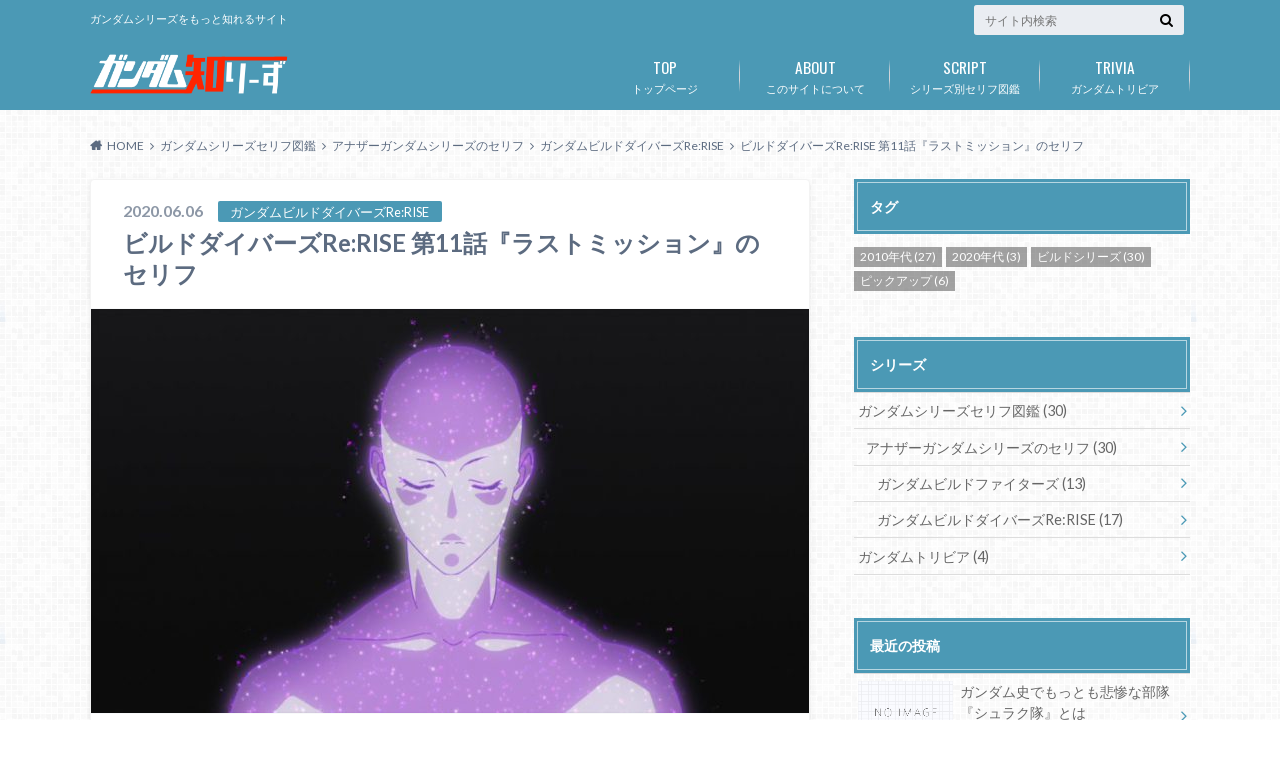

--- FILE ---
content_type: text/html; charset=UTF-8
request_url: https://gundam-series.com/all-series/another/build-divers-rerise/11-last-mission/
body_size: 19274
content:
<!doctype html>
<html lang="ja">

	<head>
		<meta charset="utf-8">

		<meta http-equiv="X-UA-Compatible" content="IE=edge">

		<title>ビルドダイバーズRe:RISE 第11話『ラストミッション』のセリフ | ガンダム知りーず.com</title>

		<meta name="HandheldFriendly" content="True">
		<meta name="MobileOptimized" content="320">
		<meta name="viewport" content="width=device-width, initial-scale=1"/>
		<link rel="apple-touch-icon" href="https://gundam-series.com/gundamseries/wp-content/uploads/gundam-series_favicon.png">
		<link rel="icon" href="https://gundam-series.com/gundamseries/wp-content/uploads/gundam-series_favicon.png">

		<link rel="pingback" href="https://gundam-series.com/gundamseries/xmlrpc.php">

		<!--[if IE]><link rel="shortcut icon" href="https://gundam-series.com/gundamseries/wp-content/uploads/gundam-series_favicon.png"><![endif]-->



		
<!-- All In One SEO Pack 3.6.2[127,183] -->
<meta name="description"  content="宇宙（そら）渡しの祭りを終え、次のミッションに向かうビルドダイバーズとレジスタンスの一行。目的の軌道エレベーターへ続く地上ステーションのロビーに設置された扉をある方法で開けたヒロト達は、その先へ進むための準備を改めて行うために、一旦ログアウトする。ラストミッションかも知れない次の舞台は、宇宙だった。" />

<script type="application/ld+json" class="aioseop-schema">{"@context":"https://schema.org","@graph":[{"@type":"Organization","@id":"https://gundam-series.com/#organization","url":"https://gundam-series.com/","name":"ガンダム知りーず.com","sameAs":[]},{"@type":"WebSite","@id":"https://gundam-series.com/#website","url":"https://gundam-series.com/","name":"ガンダム知りーず.com","publisher":{"@id":"https://gundam-series.com/#organization"},"potentialAction":{"@type":"SearchAction","target":"https://gundam-series.com/?s={search_term_string}","query-input":"required name=search_term_string"}},{"@type":"WebPage","@id":"https://gundam-series.com/all-series/another/build-divers-rerise/11-last-mission/#webpage","url":"https://gundam-series.com/all-series/another/build-divers-rerise/11-last-mission/","inLanguage":"ja","name":"ビルドダイバーズRe:RISE 第11話『ラストミッション』のセリフ","isPartOf":{"@id":"https://gundam-series.com/#website"},"breadcrumb":{"@id":"https://gundam-series.com/all-series/another/build-divers-rerise/11-last-mission/#breadcrumblist"},"description":"宇宙（そら）渡しの祭りを終え、次のミッションに向かうビルドダイバーズとレジスタンスの一行。目的の軌道エレベーターへ続く地上ステーションのロビーに設置された扉をある方法で開けたヒロト達は、その先へ進むための準備を改めて行うために、一旦ログアウトする。ラストミッションかも知れない次の舞台は、宇宙だった。","image":{"@type":"ImageObject","@id":"https://gundam-series.com/all-series/another/build-divers-rerise/11-last-mission/#primaryimage","url":"https://gundam-series.com/gundamseries/wp-content/uploads/build-divers-rerise_story-main-visual_11.jpg","width":1440,"height":810},"primaryImageOfPage":{"@id":"https://gundam-series.com/all-series/another/build-divers-rerise/11-last-mission/#primaryimage"},"datePublished":"2020-06-06T12:14:17+09:00","dateModified":"2020-06-06T02:37:56+09:00"},{"@type":"Article","@id":"https://gundam-series.com/all-series/another/build-divers-rerise/11-last-mission/#article","isPartOf":{"@id":"https://gundam-series.com/all-series/another/build-divers-rerise/11-last-mission/#webpage"},"author":{"@id":"https://gundam-series.com/author/senrisato/#author"},"headline":"ビルドダイバーズRe:RISE 第11話『ラストミッション』のセリフ","datePublished":"2020-06-06T12:14:17+09:00","dateModified":"2020-06-06T02:37:56+09:00","commentCount":0,"mainEntityOfPage":{"@id":"https://gundam-series.com/all-series/another/build-divers-rerise/11-last-mission/#webpage"},"publisher":{"@id":"https://gundam-series.com/#organization"},"articleSection":"ガンダムビルドダイバーズRe:RISE, ビルドシリーズ, 2010年代","image":{"@type":"ImageObject","@id":"https://gundam-series.com/all-series/another/build-divers-rerise/11-last-mission/#primaryimage","url":"https://gundam-series.com/gundamseries/wp-content/uploads/build-divers-rerise_story-main-visual_11.jpg","width":1440,"height":810}},{"@type":"Person","@id":"https://gundam-series.com/author/senrisato/#author","name":"ガン知り管理人","sameAs":[],"image":{"@type":"ImageObject","@id":"https://gundam-series.com/#personlogo","url":"https://secure.gravatar.com/avatar/bd8206670ba76fd9026d6b1f16f5ae61?s=96&d=mm&r=g","width":96,"height":96,"caption":"ガン知り管理人"}},{"@type":"BreadcrumbList","@id":"https://gundam-series.com/all-series/another/build-divers-rerise/11-last-mission/#breadcrumblist","itemListElement":[{"@type":"ListItem","position":1,"item":{"@type":"WebPage","@id":"https://gundam-series.com/","url":"https://gundam-series.com/","name":"ガンダムシリーズをもっと知れるサイト"}},{"@type":"ListItem","position":2,"item":{"@type":"WebPage","@id":"https://gundam-series.com/all-series/another/build-divers-rerise/11-last-mission/","url":"https://gundam-series.com/all-series/another/build-divers-rerise/11-last-mission/","name":"ビルドダイバーズRe:RISE 第11話『ラストミッション』のセリフ"}}]}]}</script>
<link rel="canonical" href="https://gundam-series.com/all-series/another/build-divers-rerise/11-last-mission/" />
			<script type="text/javascript" >
				window.ga=window.ga||function(){(ga.q=ga.q||[]).push(arguments)};ga.l=+new Date;
				ga('create', 'UA-154138061-1', 'auto');
				// Plugins
				ga('require', 'displayfeatures');
				ga('send', 'pageview');
			</script>
			<script async src="https://www.google-analytics.com/analytics.js"></script>
			<!-- All In One SEO Pack -->
<link rel='dns-prefetch' href='//ajax.googleapis.com' />
<link rel='dns-prefetch' href='//fonts.googleapis.com' />
<link rel='dns-prefetch' href='//maxcdn.bootstrapcdn.com' />
<link rel='dns-prefetch' href='//s.w.org' />
<link rel="alternate" type="application/rss+xml" title="ガンダム知りーず.com &raquo; フィード" href="https://gundam-series.com/feed/" />
<link rel="alternate" type="application/rss+xml" title="ガンダム知りーず.com &raquo; コメントフィード" href="https://gundam-series.com/comments/feed/" />
<link rel="alternate" type="application/rss+xml" title="ガンダム知りーず.com &raquo; ビルドダイバーズRe:RISE 第11話『ラストミッション』のセリフ のコメントのフィード" href="https://gundam-series.com/all-series/another/build-divers-rerise/11-last-mission/feed/" />
		<script type="text/javascript">
			window._wpemojiSettings = {"baseUrl":"https:\/\/s.w.org\/images\/core\/emoji\/12.0.0-1\/72x72\/","ext":".png","svgUrl":"https:\/\/s.w.org\/images\/core\/emoji\/12.0.0-1\/svg\/","svgExt":".svg","source":{"concatemoji":"https:\/\/gundam-series.com\/gundamseries\/wp-includes\/js\/wp-emoji-release.min.js"}};
			/*! This file is auto-generated */
			!function(e,a,t){var n,r,o,i=a.createElement("canvas"),p=i.getContext&&i.getContext("2d");function s(e,t){var a=String.fromCharCode;p.clearRect(0,0,i.width,i.height),p.fillText(a.apply(this,e),0,0);e=i.toDataURL();return p.clearRect(0,0,i.width,i.height),p.fillText(a.apply(this,t),0,0),e===i.toDataURL()}function c(e){var t=a.createElement("script");t.src=e,t.defer=t.type="text/javascript",a.getElementsByTagName("head")[0].appendChild(t)}for(o=Array("flag","emoji"),t.supports={everything:!0,everythingExceptFlag:!0},r=0;r<o.length;r++)t.supports[o[r]]=function(e){if(!p||!p.fillText)return!1;switch(p.textBaseline="top",p.font="600 32px Arial",e){case"flag":return s([127987,65039,8205,9895,65039],[127987,65039,8203,9895,65039])?!1:!s([55356,56826,55356,56819],[55356,56826,8203,55356,56819])&&!s([55356,57332,56128,56423,56128,56418,56128,56421,56128,56430,56128,56423,56128,56447],[55356,57332,8203,56128,56423,8203,56128,56418,8203,56128,56421,8203,56128,56430,8203,56128,56423,8203,56128,56447]);case"emoji":return!s([55357,56424,55356,57342,8205,55358,56605,8205,55357,56424,55356,57340],[55357,56424,55356,57342,8203,55358,56605,8203,55357,56424,55356,57340])}return!1}(o[r]),t.supports.everything=t.supports.everything&&t.supports[o[r]],"flag"!==o[r]&&(t.supports.everythingExceptFlag=t.supports.everythingExceptFlag&&t.supports[o[r]]);t.supports.everythingExceptFlag=t.supports.everythingExceptFlag&&!t.supports.flag,t.DOMReady=!1,t.readyCallback=function(){t.DOMReady=!0},t.supports.everything||(n=function(){t.readyCallback()},a.addEventListener?(a.addEventListener("DOMContentLoaded",n,!1),e.addEventListener("load",n,!1)):(e.attachEvent("onload",n),a.attachEvent("onreadystatechange",function(){"complete"===a.readyState&&t.readyCallback()})),(n=t.source||{}).concatemoji?c(n.concatemoji):n.wpemoji&&n.twemoji&&(c(n.twemoji),c(n.wpemoji)))}(window,document,window._wpemojiSettings);
		</script>
		<style type="text/css">
img.wp-smiley,
img.emoji {
	display: inline !important;
	border: none !important;
	box-shadow: none !important;
	height: 1em !important;
	width: 1em !important;
	margin: 0 .07em !important;
	vertical-align: -0.1em !important;
	background: none !important;
	padding: 0 !important;
}
</style>
	<link rel='stylesheet' id='wp-block-library-css'  href='https://gundam-series.com/gundamseries/wp-includes/css/dist/block-library/style.min.css' type='text/css' media='all' />
<link rel='stylesheet' id='ez-icomoon-css'  href='https://gundam-series.com/gundamseries/wp-content/plugins/easy-table-of-contents/vendor/icomoon/style.min.css' type='text/css' media='all' />
<link rel='stylesheet' id='ez-toc-css'  href='https://gundam-series.com/gundamseries/wp-content/plugins/easy-table-of-contents/assets/css/screen.min.css' type='text/css' media='all' />
<style id='ez-toc-inline-css' type='text/css'>
div#ez-toc-container p.ez-toc-title {font-size: 120%;}div#ez-toc-container p.ez-toc-title {font-weight: 700;}div#ez-toc-container ul li {font-size: 1.0em;}div#ez-toc-container {width: 100%;}
</style>
<link rel='stylesheet' id='style-css'  href='https://gundam-series.com/gundamseries/wp-content/themes/albatros/style.css' type='text/css' media='all' />
<link rel='stylesheet' id='child-style-css'  href='https://gundam-series.com/gundamseries/wp-content/themes/albatros_custom/style.css' type='text/css' media='all' />
<link rel='stylesheet' id='shortcode-css'  href='https://gundam-series.com/gundamseries/wp-content/themes/albatros/library/css/shortcode.css' type='text/css' media='all' />
<link rel='stylesheet' id='gf_Oswald-css'  href='//fonts.googleapis.com/css?family=Oswald%3A400%2C300%2C700' type='text/css' media='all' />
<link rel='stylesheet' id='gf_Lato-css'  href='//fonts.googleapis.com/css?family=Lato%3A400%2C700%2C400italic%2C700italic' type='text/css' media='all' />
<link rel='stylesheet' id='fontawesome-css'  href='//maxcdn.bootstrapcdn.com/font-awesome/4.6.0/css/font-awesome.min.css' type='text/css' media='all' />
<script type='text/javascript' src='//ajax.googleapis.com/ajax/libs/jquery/1.12.2/jquery.min.js'></script>
<link rel='https://api.w.org/' href='https://gundam-series.com/wp-json/' />
<link rel='shortlink' href='https://gundam-series.com/?p=361' />
<link rel="alternate" type="application/json+oembed" href="https://gundam-series.com/wp-json/oembed/1.0/embed?url=https%3A%2F%2Fgundam-series.com%2Fall-series%2Fanother%2Fbuild-divers-rerise%2F11-last-mission%2F" />
<link rel="alternate" type="text/xml+oembed" href="https://gundam-series.com/wp-json/oembed/1.0/embed?url=https%3A%2F%2Fgundam-series.com%2Fall-series%2Fanother%2Fbuild-divers-rerise%2F11-last-mission%2F&#038;format=xml" />
<style type="text/css">
body{color: #5c6b80;}
a{color: #4B99B5;}
a:hover{color: #74B7CF;}
#main .article footer .post-categories li a,#main .article footer .tags a{  background: #4B99B5;  border:1px solid #4B99B5;}
#main .article footer .tags a{color:#4B99B5; background: none;}
#main .article footer .post-categories li a:hover,#main .article footer .tags a:hover{ background:#74B7CF;  border-color:#74B7CF;}
input[type="text"],input[type="password"],input[type="datetime"],input[type="datetime-local"],input[type="date"],input[type="month"],input[type="time"],input[type="week"],input[type="number"],input[type="email"],input[type="url"],input[type="search"],input[type="tel"],input[type="color"],select,textarea,.field { background-color: #eaedf2;}
/*ヘッダー*/
.header{background: #4B99B5;}
.header .subnav .site_description,.header .mobile_site_description{color:  #fff;}
.nav li a,.subnav .linklist li a,.subnav .linklist li a:before {color: #fff;}
.nav li a:hover,.subnav .linklist li a:hover{color:#FFFF00;}
.subnav .contactbutton a{background: #235D72;}
.subnav .contactbutton a:hover{background:#3F7E94;}
@media only screen and (min-width: 768px) {
	.nav ul {background: #323944;}
	.nav li ul.sub-menu li a{color: #B0B4BA;}
}
/*メインエリア*/
.byline .cat-name{background: #4B99B5; color:  #fff;}
.widgettitle {background: #4B99B5; color:  #fff;}
.widget li a:after{color: #4B99B5!important;}

/* 投稿ページ吹き出し見出し */
.single .entry-content h2{background: #5C6B80;}
.single .entry-content h2:after{border-top-color:#5C6B80;}
/* リスト要素 */
.entry-content ul li:before{ background: #5C6B80;}
.entry-content ol li:before{ background: #5C6B80;}
/* カテゴリーラベル */
.single .authorbox .author-newpost li .cat-name,.related-box li .cat-name{ background: #4B99B5;color:  #fff;}
/* CTA */
.cta-inner{ background: #323944;}
/* ローカルナビ */
.local-nav .title a{ background: #4B99B5;}
.local-nav .current_page_item a{color:#4B99B5;}
/* ランキングバッジ */
ul.wpp-list li a:before{background: #4B99B5;color:  #fff;}
/* アーカイブのボタン */
.readmore a{border:1px solid #4B99B5;color:#4B99B5;}
.readmore a:hover{background:#4B99B5;color:#fff;}
/* ボタンの色 */
.btn-wrap a{background: #4B99B5;border: 1px solid #4B99B5;}
.btn-wrap a:hover{background: #74B7CF;}
.btn-wrap.simple a{border:1px solid #4B99B5;color:#4B99B5;}
.btn-wrap.simple a:hover{background:#4B99B5;}
/* コメント */
.blue-btn, .comment-reply-link, #submit { background-color: #4B99B5; }
.blue-btn:hover, .comment-reply-link:hover, #submit:hover, .blue-btn:focus, .comment-reply-link:focus, #submit:focus {background-color: #74B7CF; }
/* サイドバー */
.widget a{text-decoration:none; color:#666;}
.widget a:hover{color:#999;}
/*フッター*/
#footer-top{background-color: #323944; color: #86909E;}
.footer a,#footer-top a{color: #B0B4BA;}
#footer-top .widgettitle{color: #86909E;}
.footer {background-color: #323944;color: #86909E;}
.footer-links li:before{ color: #4B99B5;}
/* ページネーション */
.pagination a, .pagination span,.page-links a , .page-links ul > li > span{color: #4B99B5;}
.pagination a:hover, .pagination a:focus,.page-links a:hover, .page-links a:focus{background-color: #4B99B5;}
.pagination .current:hover, .pagination .current:focus{color: #74B7CF;}
</style>
<style type="text/css" id="custom-background-css">
body.custom-background { background-image: url("https://gundam-series.com/gundamseries/wp-content/themes/albatros/library/images/body_bg01.png"); background-position: left top; background-size: auto; background-repeat: repeat; background-attachment: scroll; }
</style>
	

	</head>

	<body class="post-template-default single single-post postid-361 single-format-standard custom-background">

		<div id="container">

					
			<header class="header" role="banner">

				<div id="inner-header" class="wrap cf">


					
<div id="logo">
																		<p class="h1 img"><a href="https://gundam-series.com"><img src="https://gundam-series.com/gundamseries/wp-content/uploads/gundam-series_logo.png" alt="ガンダム知りーず.com"></a></p>
											</div>					
					
					<div class="subnav cf">
										<p class="site_description">ガンダムシリーズをもっと知れるサイト</p>
										
										
										
					<form role="search" method="get" id="searchform" class="searchform" action="https://gundam-series.com/">
    <div>
        <label for="s" class="screen-reader-text"></label>
        <input type="search" id="s" name="s" value="" placeholder="サイト内検索" /><button type="submit" id="searchsubmit" ><i class="fa fa-search"></i></button>
    </div>
</form>					</div>

					<nav id="g_nav" role="navigation">
						<ul id="menu-%e3%82%b0%e3%83%ad%e3%83%bc%e3%83%90%e3%83%ab%e3%83%8a%e3%83%93" class="nav top-nav cf"><li id="menu-item-17" class="menu-item menu-item-type-custom menu-item-object-custom menu-item-home menu-item-17"><a href="https://gundam-series.com/">トップページ<span class="gf">TOP</span></a></li>
<li id="menu-item-516" class="menu-item menu-item-type-post_type menu-item-object-page menu-item-516"><a href="https://gundam-series.com/about/">このサイトについて<span class="gf">ABOUT</span></a></li>
<li id="menu-item-19" class="menu-item menu-item-type-taxonomy menu-item-object-category current-post-ancestor menu-item-has-children menu-item-19"><a href="https://gundam-series.com/all-series/another/">シリーズ別セリフ図鑑<span class="gf">SCRIPT</span></a>
<ul class="sub-menu">
	<li id="menu-item-14" class="menu-item menu-item-type-taxonomy menu-item-object-category menu-item-14"><a href="https://gundam-series.com/all-series/another/build-fighters/">ガンダムビルドファイターズ<span class="gf">BUILD FIGHTERS</span></a></li>
	<li id="menu-item-323" class="menu-item menu-item-type-taxonomy menu-item-object-category current-post-ancestor current-menu-parent current-post-parent menu-item-323"><a href="https://gundam-series.com/all-series/another/build-divers-rerise/">ガンダムビルドダイバーズRe:RISE<span class="gf">BUILD DIVERS Re:RISE</span></a></li>
</ul>
</li>
<li id="menu-item-482" class="menu-item menu-item-type-taxonomy menu-item-object-category menu-item-482"><a href="https://gundam-series.com/trivia/">ガンダムトリビア<span class="gf">TRIVIA</span></a></li>
</ul>
					</nav>

				</div>

			</header>


<div id="breadcrumb" class="breadcrumb inner wrap cf"><ul itemscope itemtype="http://schema.org/BreadcrumbList"><li itemprop="itemListElement" itemscope itemtype="http://schema.org/ListItem" class="bc_homelink"><a itemprop="item" href="https://gundam-series.com/"><span itemprop="name">HOME</span></a><meta itemprop="position" content="1" /></li><li itemprop="itemListElement" itemscope itemtype="http://schema.org/ListItem"><a itemprop="item" href="https://gundam-series.com/all-series/"><span itemprop="name">ガンダムシリーズセリフ図鑑</span></a><meta itemprop="position" content="2" /></li><li itemprop="itemListElement" itemscope itemtype="http://schema.org/ListItem"><a itemprop="item" href="https://gundam-series.com/all-series/another/"><span itemprop="name">アナザーガンダムシリーズのセリフ</span></a><meta itemprop="position" content="3" /></li><li itemprop="itemListElement" itemscope itemtype="http://schema.org/ListItem"><a itemprop="item" href="https://gundam-series.com/all-series/another/build-divers-rerise/"><span itemprop="name">ガンダムビルドダイバーズRe:RISE</span></a><meta itemprop="position" content="4" /></li><li itemprop="itemListElement" itemscope itemtype="http://schema.org/ListItem" class="bc_posttitle"><span itemprop="name">ビルドダイバーズRe:RISE 第11話『ラストミッション』のセリフ</span><meta itemprop="position" content="5" /></li></ul></div>

			<div id="content">

				<div id="inner-content" class="wrap cf">

					<main id="main" class="m-all t-2of3 d-5of7 cf" role="main">

						

		              <article id="post-361" class="post-361 post type-post status-publish format-standard has-post-thumbnail hentry category-build-divers-rerise tag-build-series tag-2010s article cf" role="article">
		
		                <header class="article-header entry-header">
		                  <p class="byline entry-meta vcard">
			                		
							<span class="date entry-date updated" itemprop="datePublished" datetime="2020-06-06">2020.06.06</span>
			                <span class="cat-name cat-id-23">ガンダムビルドダイバーズRe:RISE</span>
			                <span class="author" style="display: none;"><span class="fn">ガン知り管理人</span></span>
		
		                  </p>
		
		
		                  <h1 class="entry-title single-title" itemprop="headline" rel="bookmark">ビルドダイバーズRe:RISE 第11話『ラストミッション』のセリフ</h1>
		
		                </header>
		
												<figure class="eyecatch">
							<img width="718" height="404" src="https://gundam-series.com/gundamseries/wp-content/uploads/build-divers-rerise_story-main-visual_11-718x404.jpg" class="attachment-single-thum size-single-thum wp-post-image" alt="" srcset="https://gundam-series.com/gundamseries/wp-content/uploads/build-divers-rerise_story-main-visual_11-718x404.jpg 718w, https://gundam-series.com/gundamseries/wp-content/uploads/build-divers-rerise_story-main-visual_11-300x169.jpg 300w, https://gundam-series.com/gundamseries/wp-content/uploads/build-divers-rerise_story-main-visual_11-1024x576.jpg 1024w, https://gundam-series.com/gundamseries/wp-content/uploads/build-divers-rerise_story-main-visual_11-768x432.jpg 768w, https://gundam-series.com/gundamseries/wp-content/uploads/build-divers-rerise_story-main-visual_11.jpg 1440w" sizes="(max-width: 718px) 100vw, 718px" />						</figure>
						
						
						
		                <section class="entry-content cf" itemprop="articleBody">

						

						<blockquote class="wp-block-quote"><p>宇宙（そら）渡しの祭りを終え、次のミッションに向かうビルドダイバーズとレジスタンスの一行。目的の軌道エレベーターへ続く地上ステーションのロビーに設置された扉をある方法で開けたヒロト達は、その先へ進むための準備を改めて行うために、一旦ログアウトする。ラストミッションかも知れない次の舞台は、宇宙だった。</p></blockquote>
<div id="ez-toc-container" class="ez-toc-v2_0_11 counter-hierarchy ez-toc-light-blue">
<div class="ez-toc-title-container">
<p class="ez-toc-title">[ もくじ ]</p>
<span class="ez-toc-title-toggle"></span></div>
<nav><ul class="ez-toc-list ez-toc-list-level-1"><li class="ez-toc-page-1 ez-toc-heading-level-2"><a class="ez-toc-link ez-toc-heading-1" href="#%e3%80%90%e3%82%aa%e3%83%bc%e3%83%97%e3%83%8b%e3%83%b3%e3%82%b0%e5%89%8d%e3%80%91" title="【オープニング前】">【オープニング前】</a></li><li class="ez-toc-page-1 ez-toc-heading-level-2"><a class="ez-toc-link ez-toc-heading-2" href="#%e3%80%90b%e3%83%91%e3%83%bc%e3%83%88%e3%80%91" title="【Bパート】">【Bパート】</a></li><li class="ez-toc-page-1 ez-toc-heading-level-2"><a class="ez-toc-link ez-toc-heading-3" href="#%e3%80%90%e6%ac%a1%e5%9b%9e%e4%ba%88%e5%91%8a%e3%80%91ep12%e3%80%8e%e9%9c%87%e3%81%88%e3%82%8b%e4%b8%96%e7%95%8c%e3%80%8f" title="【次回予告】ep12『震える世界』">【次回予告】ep12『震える世界』</a></li><li class="ez-toc-page-1 ez-toc-heading-level-2"><a class="ez-toc-link ez-toc-heading-4" href="#%e3%80%90%e3%82%b8%e3%83%a3%e3%82%b9%e3%83%86%e3%82%a3%e3%82%b9%e3%83%bb%e3%82%ab%e3%82%b6%e3%83%9f%e3%81%ae%e3%83%aa%e3%83%a9%e3%82%a4%e3%82%ba%e3%83%8b%e3%83%a5%e3%83%bc%e3%82%b9%e3%80%91" title="【ジャスティス・カザミのリライズニュース】">【ジャスティス・カザミのリライズニュース】</a></li></ul></nav></div>
<h2><span class="ez-toc-section" id="%e3%80%90%e3%82%aa%e3%83%bc%e3%83%97%e3%83%8b%e3%83%b3%e3%82%b0%e5%89%8d%e3%80%91"></span>【オープニング前】<span class="ez-toc-section-end"></span></h2>
<div class="voice cf l"><figure class="icon"><img src="/gundamseries/wp-content/uploads/build-divers-rerise_hiroto.png"><figcaption class="name">ヒロト</figcaption></figure><div class="voicecomment">扉の…鍵？</div></div>
<div class="voice cf r"><figure class="icon"><img src="/gundamseries/wp-content/uploads/build-divers-rerise_gorus.png"><figcaption class="name">ゴルス</figcaption></figure><div class="voicecomment">はい。白金の塔の調査を進めていたのですが。どうしても、ある扉より先に進むことができなくなってしまいました。</div></div>
<div class="voice cf l"><figure class="icon"><img src="/gundamseries/wp-content/uploads/build-divers-rerise_jed.png"><figcaption class="name">ジェド</figcaption></figure><div class="voicecomment">あらゆる手を尽くしてみたのですが、我々の装備では傷ひとつ付けられず…</div></div>
<div class="voice cf r"><figure class="icon"><img src="/gundamseries/wp-content/uploads/build-divers-rerise_kazami.png"><figcaption class="name">カザミ</figcaption></figure><div class="voicecomment">ガンプラの出番ってことか？</div></div>
<div class="voice cf l"><figure class="icon"><img src="/gundamseries/wp-content/uploads/build-divers-rerise_jed.png"><figcaption class="name">ジェド</figcaption></figure><div class="voicecomment">いえ、実はそこに、レリーフのようなものを見つけまして。</div></div>
<div class="voice cf l"><figure class="icon"><img src="/gundamseries/wp-content/uploads/build-divers-rerise_jed.png"><figcaption class="name">ジェド</figcaption></figure><div class="voicecomment">それが、似ているのではないかと。</div></div>
<div class="voice cf r"><figure class="icon"><img src="/gundamseries/wp-content/uploads/build-divers-rerise_kazami.png"><figcaption class="name">カザミ</figcaption></figure><div class="voicecomment">ビンゴ！だな！</div></div>
<div class="voice cf l"><figure class="icon"><img src="/gundamseries/wp-content/uploads/build-divers-rerise_hiroto.png"><figcaption class="name">ヒロト</figcaption></figure><div class="voicecomment">あぁ。</div></div>
<div class="voice cf r"><figure class="icon"><img src="/gundamseries/wp-content/uploads/build-divers-rerise_gorus.png"><figcaption class="name">ゴルス</figcaption></figure><div class="voicecomment">おぉ！</div></div>
<div class="voice cf r"><figure class="icon"><img src="/gundamseries/wp-content/uploads/build-divers-rerise_jed.png"><figcaption class="name">ジェド</figcaption></figure><div class="voicecomment">やはり！</div></div>
<div class="voice cf l"><figure class="icon"><img src="/gundamseries/wp-content/uploads/build-divers-rerise_freddie.png"><figcaption class="name">フレディ</figcaption></figure><div class="voicecomment">ムランさんが言っていた、逆転の鍵って、こういうことだったんですね。</div></div>
<div class="voice cf r"><figure class="icon"><img src="/gundamseries/wp-content/uploads/build-divers-rerise_hiroto.png"><figcaption class="name">ヒロト</figcaption></figure><div class="voicecomment">ん…? あぁ。</div></div>
<div class="voice cf r"><figure class="icon"><img src="/gundamseries/wp-content/uploads/build-divers-rerise_hiroto.png"><figcaption class="name">ヒロト</figcaption></figure><div class="voicecomment">…。(悩む様子)</div></div>
<div class="voice cf l"><figure class="icon"><img src="/gundamseries/wp-content/uploads/build-divers-rerise_kazami.png"><figcaption class="name">カザミ</figcaption></figure><div class="voicecomment">じゃーあ、いくか！ヒロト！</div></div>
<div class="voice cf r"><figure class="icon"><img src="/gundamseries/wp-content/uploads/build-divers-rerise_hiroto.png"><figcaption class="name">ヒロト</figcaption></figure><div class="voicecomment">ん…。(考える様子)</div></div>
<div class="voice cf l"><figure class="icon"><img src="/gundamseries/wp-content/uploads/build-divers-rerise_parviz.png"><figcaption class="name">パルヴィーズ</figcaption></figure><div class="voicecomment">んっ…！（意気込む様子）</div></div>
<div class="voice cf r"><figure class="icon"><img src="/gundamseries/wp-content/uploads/build-divers-rerise_mey.png"><figcaption class="name">メイ</figcaption></figure><div class="voicecomment">一旦引き上げだな。</div></div>
<div class="voice cf l"><figure class="icon"><img src="/gundamseries/wp-content/uploads/build-divers-rerise_kazami.png"><figcaption class="name">カザミ</figcaption></figure><div class="voicecomment">はぁ？</div></div>
<div class="voice cf l"><figure class="icon"><img src="/gundamseries/wp-content/uploads/build-divers-rerise_freddie.png"><figcaption class="name">フレディ</figcaption></figure><div class="voicecomment">ん？</div></div>
<div class="voice cf r"><figure class="icon"><img src="/gundamseries/wp-content/uploads/build-divers-rerise_hiroto.png"><figcaption class="name">ヒロト</figcaption></figure><div class="voicecomment">そうだな。</div></div>
<div class="voice cf l"><figure class="icon"><img src="/gundamseries/wp-content/uploads/build-divers-rerise_parviz.png"><figcaption class="name">パルヴィーズ</figcaption></figure><div class="voicecomment">え？</div></div>
<div class="voice cf r"><figure class="icon"><img src="/gundamseries/wp-content/uploads/build-divers-rerise_mey.png"><figcaption class="name">メイ</figcaption></figure><div class="voicecomment">我々がこれを手にしていることを、相手は知っているということだ。</div></div>
<div class="voice cf l"><figure class="icon"><img src="/gundamseries/wp-content/uploads/build-divers-rerise_parviz.png"><figcaption class="name">パルヴィーズ</figcaption></figure><div class="voicecomment">はっ！</div></div>
<div class="voice cf r"><figure class="icon"><img src="/gundamseries/wp-content/uploads/build-divers-rerise_kazami.png"><figcaption class="name">カザミ</figcaption></figure><div class="voicecomment">お？</div></div>
<div class="voice cf l"><figure class="icon"><img src="/gundamseries/wp-content/uploads/build-divers-rerise_hiroto.png"><figcaption class="name">ヒロト</figcaption></figure><div class="voicecomment">敵が何の抵抗もせずにここを明け渡した理由。</div></div>
<div class="voice cf l"><figure class="icon"><img src="/gundamseries/wp-content/uploads/build-divers-rerise_hiroto.png"><figcaption class="name">ヒロト</figcaption></figure><div class="voicecomment">この軌道エレベーターの先で、迎え討つ準備ができているということだ。</div></div>
<div class="voice cf r"><figure class="icon"><img src="/gundamseries/wp-content/uploads/build-divers-rerise_parviz.png"><figcaption class="name">パルヴィーズ</figcaption></figure><div class="voicecomment">くっ…。</div></div>
<div class="voice cf r"><figure class="icon"><img src="/gundamseries/wp-content/uploads/build-divers-rerise_kazami.png"><figcaption class="name">カザミ</figcaption></figure><div class="voicecomment">おぉ…。</div></div>
<div class="voice cf l"><figure class="icon"><img src="/gundamseries/wp-content/uploads/build-divers-rerise_hiroto.png"><figcaption class="name">ヒロト</figcaption></figure><div class="voicecomment">宇宙で戦うための準備が必要だ。少し、時間をもらえないか。</div></div>
<div class="voice cf r"><figure class="icon"><img src="/gundamseries/wp-content/uploads/build-divers-rerise_gorus.png"><figcaption class="name">ゴルス</figcaption></figure><div class="voicecomment">レジスタンスの大半の部隊を、セグリに集結させているため、各地の守りが手薄になっている状況です。</div></div>
<div class="voice cf r"><figure class="icon"><img src="/gundamseries/wp-content/uploads/build-divers-rerise_gorus.png"><figcaption class="name">ゴルス</figcaption></figure><div class="voicecomment">数日、3日程であれば…。</div></div>
<div class="voice cf l"><figure class="icon"><img src="/gundamseries/wp-content/uploads/build-divers-rerise_hiroto.png"><figcaption class="name">ヒロト</figcaption></figure><div class="voicecomment">分かった。</div></div>
<div class="voice cf r"><figure class="icon"><img src="/gundamseries/wp-content/uploads/build-divers-rerise_kazami.png"><figcaption class="name">カザミ</figcaption></figure><div class="voicecomment">ま！今日は探索イベントだったってことだな。上がったら上がったで、難易度も高そうだ！</div></div>
<div class="voice cf r"><figure class="icon"><img src="/gundamseries/wp-content/uploads/build-divers-rerise_kazami.png"><figcaption class="name">カザミ</figcaption></figure><div class="voicecomment">こりゃ、ラストミッションの気配が濃厚だぜ！</div></div>
<div class="voice cf l"><figure class="icon"><img src="/gundamseries/wp-content/uploads/build-divers-rerise_parviz.png"><figcaption class="name">パルヴィーズ</figcaption></figure><div class="voicecomment">でも、どうしてわざわざ招きいれるようなことを…？</div></div>
<div class="voice cf r"><figure class="icon"><img src="/gundamseries/wp-content/uploads/build-divers-rerise_hiroto.png"><figcaption class="name">ヒロト</figcaption></figure><div class="voicecomment">分からないが…ラストミッションの舞台は、宇宙。</div></div>
<p>【Aパート】ep11『ラストミッション』</p>
<div class="voice cf l"><figure class="icon"><img src="/gundamseries/wp-content/uploads/build-divers-rerise_parviz.png"><figcaption class="name">パルヴィーズ</figcaption></figure><div class="voicecomment">やれることはやりましたね。</div></div>
<div class="voice cf l"><figure class="icon"><img src="/gundamseries/wp-content/uploads/build-divers-rerise_parviz.png"><figcaption class="name">パルヴィーズ</figcaption></figure><div class="voicecomment">まだ、ちょっと不安ですけど…</div></div>
<div class="voice cf r"><figure class="icon"><img src="/gundamseries/wp-content/uploads/build-divers-rerise_mey.png"><figcaption class="name">メイ</figcaption></figure><div class="voicecomment">フィールドの下見はできそうにない。できる備えはこれくらいだろう。</div></div>
<div class="voice cf l"><figure class="icon"><img src="/gundamseries/wp-content/uploads/build-divers-rerise_kazami.png"><figcaption class="name">カザミ</figcaption></figure><div class="voicecomment">お前が1番準備万端って感じじゃねぇか。この短期間、よくあんなパーツ仕込めたな。</div></div>
<div class="voice cf r"><figure class="icon"><img src="/gundamseries/wp-content/uploads/build-divers-rerise_parviz.png"><figcaption class="name">パルヴィーズ</figcaption></figure><div class="voicecomment">少しでも、チームの役に立てればと思って…。でも、それを言うならヒロトさんの方が。</div></div>
<div class="voice cf l"><figure class="icon"><img src="/gundamseries/wp-content/uploads/build-divers-rerise_hiroto.png"><figcaption class="name">ヒロト</figcaption></figure><div class="voicecomment">同じだよ。</div></div>
<div class="voice cf r"><figure class="icon"><img src="/gundamseries/wp-content/uploads/build-divers-rerise_parviz.png"><figcaption class="name">パルヴィーズ</figcaption></figure><div class="voicecomment">ほぇ？</div></div>
<div class="voice cf l"><figure class="icon"><img src="/gundamseries/wp-content/uploads/build-divers-rerise_hiroto.png"><figcaption class="name">ヒロト</figcaption></figure><div class="voicecomment">あ…。俺のパーツは、前から作りかけてたから。（照）</div></div>
<div class="voice cf r"><figure class="icon"><img src="/gundamseries/wp-content/uploads/build-divers-rerise_parviz.png"><figcaption class="name">パルヴィーズ</figcaption></figure><div class="voicecomment">あぁ…。</div></div>
<div class="voice cf l"><figure class="icon"><img src="/gundamseries/wp-content/uploads/build-divers-rerise_kazami.png"><figcaption class="name">カザミ</figcaption></figure><div class="voicecomment">たしかにあれは、1日2日じゃ無理だろうな。</div></div>
<div class="voice cf r"><figure class="icon"><img src="/gundamseries/wp-content/uploads/build-divers-rerise_mey.png"><figcaption class="name">メイ</figcaption></figure><div class="voicecomment">…んっ、時間のようだ。</div></div>
<div class="voice cf l"><figure class="icon"><img src="/gundamseries/wp-content/uploads/build-divers-rerise_parviz.png"><figcaption class="name">パルヴィーズ</figcaption></figure><div class="voicecomment">いよいよ…ですね。</div></div>
<div class="voice cf r"><figure class="icon"><img src="/gundamseries/wp-content/uploads/build-divers-rerise_hiroto.png"><figcaption class="name">ヒロト</figcaption></figure><div class="voicecomment">あぁ。</div></div>
<p>転送されるビルドダイバーズの4人</p>
<div class="voice cf l"><figure class="icon"><img src="/gundamseries/wp-content/uploads/build-divers-rerise_zabun.png"><figcaption class="name">ザブン</figcaption></figure><div class="voicecomment">何かこれ、重くないか？</div></div>
<div class="voice cf r"><figure class="icon"><img src="/gundamseries/wp-content/uploads/build-divers-rerise_calico.png"><figcaption class="name">カリコ</figcaption></figure><div class="voicecomment">あぁ。よく実がつまってるんだろ？</div></div>
<div class="voice cf l"><figure class="icon"><img src="/gundamseries/wp-content/uploads/build-divers-rerise_zabun.png"><figcaption class="name">ザブン</figcaption></figure><div class="voicecomment">今年の野菜は出来がいいって言ってたからな。</div></div>
<div class="voice cf r"><figure class="icon"><img src="/gundamseries/wp-content/uploads/build-divers-rerise_calico.png"><figcaption class="name">カリコ</figcaption></figure><div class="voicecomment">やれやれ。</div></div>
<div class="voice cf l"><figure class="icon"><img src="/gundamseries/wp-content/uploads/build-divers-rerise_asha.png"><figcaption class="name">アシャ</figcaption></figure><div class="voicecomment">ねぇ、ジェド兄ちゃん。ひとつ目って、いつになったらいなくなるの？</div></div>
<div class="voice cf r"><figure class="icon"><img src="/gundamseries/wp-content/uploads/build-divers-rerise_jed.png"><figcaption class="name">ジェド</figcaption></figure><div class="voicecomment">んん？そうだな。次の宇宙渡しの頃には、平和になっているといいな。</div></div>
<div class="voice cf l"><figure class="icon"><img src="/gundamseries/wp-content/uploads/build-divers-rerise_towana.png"><figcaption class="name">トワナ</figcaption></figure><div class="voicecomment">そんなに先？</div></div>
<div class="voice cf r"><figure class="icon"><img src="/gundamseries/wp-content/uploads/build-divers-rerise_hulun.png"><figcaption class="name">フルン</figcaption></figure><div class="voicecomment">すぐだよ、トワナ。人参があと2回できるまで待ってればいいんだから。</div></div>
<div class="voice cf l"><figure class="icon"><img src="/gundamseries/wp-content/uploads/build-divers-rerise_asha.png"><figcaption class="name">アシャ</figcaption></figure><div class="voicecomment">へへっ。</div></div>
<div class="voice cf r"><figure class="icon"><img src="/gundamseries/wp-content/uploads/build-divers-rerise_towana.png"><figcaption class="name">トワナ</figcaption></figure><div class="voicecomment">お前、子どものくせにじいちゃんみたいだなぁ。</div></div>
<div class="voice cf l"><figure class="icon"><img src="/gundamseries/wp-content/uploads/build-divers-rerise_jed.png"><figcaption class="name">ジェド</figcaption></figure><div class="voicecomment">はっはは。</div></div>
<div class="voice cf r"><figure class="icon"><img src="/gundamseries/wp-content/uploads/build-divers-rerise_asha.png"><figcaption class="name">アシャ</figcaption></figure><div class="voicecomment">ふわぁ。</div></div>
<div class="voice cf r"><figure class="icon"><img src="/gundamseries/wp-content/uploads/build-divers-rerise_towana.png"><figcaption class="name">トワナ</figcaption></figure><div class="voicecomment">うっ。</div></div>
<div class="voice cf r"><figure class="icon"><img src="/gundamseries/wp-content/uploads/build-divers-rerise_hulun.png"><figcaption class="name">フルン</figcaption></figure><div class="voicecomment">あぁ。</div></div>
<div class="voice cf l"><figure class="icon"><img src="/gundamseries/wp-content/uploads/build-divers-rerise_jed.png"><figcaption class="name">ジェド</figcaption></figure><div class="voicecomment">みんな、良い子にして待ってるんだぞ。</div></div>
<div class="voice cf r"><figure class="icon"><img src="/gundamseries/wp-content/uploads/build-divers-rerise_asha.png"><figcaption class="name">アシャ</figcaption></figure><div class="voicecomment">うん！</div></div>
<div class="voice cf r"><figure class="icon"><img src="/gundamseries/wp-content/uploads/build-divers-rerise_towana.png"><figcaption class="name">トワナ</figcaption></figure><div class="voicecomment">うん！</div></div>
<div class="voice cf r"><figure class="icon"><img src="/gundamseries/wp-content/uploads/build-divers-rerise_hulun.png"><figcaption class="name">フルン</figcaption></figure><div class="voicecomment">うん！</div></div>
<div class="voice cf l"><figure class="icon"><img src="/gundamseries/wp-content/uploads/build-divers-rerise_maiya.png"><figcaption class="name">マイヤ</figcaption></figure><div class="voicecomment">ん…。あ…。</div></div>
<div class="voice cf r"><figure class="icon"><img src="/gundamseries/wp-content/uploads/build-divers-rerise_jed.png"><figcaption class="name">ジェド</figcaption></figure><div class="voicecomment">じゃ、行ってくる。</div></div>
<div class="voice cf l"><figure class="icon"><img src="/gundamseries/wp-content/uploads/build-divers-rerise_maiya.png"><figcaption class="name">マイヤ</figcaption></figure><div class="voicecomment">気を付けてね、ジェド兄さん。</div></div>
<div class="voice cf r"><figure class="icon"><img src="/gundamseries/wp-content/uploads/build-divers-rerise_kazami.png"><figcaption class="name">カザミ</figcaption></figure><div class="voicecomment">うーんうーん…うーん…。</div></div>
<div class="voice cf l"><figure class="icon"><img src="/gundamseries/wp-content/uploads/build-divers-rerise_parviz.png"><figcaption class="name">パルヴィーズ</figcaption></figure><div class="voicecomment">あ…。どうか、したんですか？</div></div>
<div class="voice cf r"><figure class="icon"><img src="/gundamseries/wp-content/uploads/build-divers-rerise_kazami.png"><figcaption class="name">カザミ</figcaption></figure><div class="voicecomment">やっぱよ、あのイベントパート。いかにも『ラストミッション前』って感じしねぇか？</div></div>
<div class="voice cf l"><figure class="icon"><img src="/gundamseries/wp-content/uploads/build-divers-rerise_mey.png"><figcaption class="name">メイ</figcaption></figure><div class="voicecomment">どのあたりがラストミッション前なんだ？</div></div>
<div class="voice cf r"><figure class="icon"><img src="/gundamseries/wp-content/uploads/build-divers-rerise_kazami.png"><figcaption class="name">カザミ</figcaption></figure><div class="voicecomment">うぇぇっ！どのあたりって…。こういうのには、パターンみたいなのがあるんだよ。</div></div>
<div class="voice cf l"><figure class="icon"><img src="/gundamseries/wp-content/uploads/build-divers-rerise_freddie.png"><figcaption class="name">フレディ</figcaption></figure><div class="voicecomment">あれいつもの光景ですよ？</div></div>
<div class="voice cf r"><figure class="icon"><img src="/gundamseries/wp-content/uploads/build-divers-rerise_kazami.png"><figcaption class="name">カザミ</figcaption></figure><div class="voicecomment">え！？あぁ…あそ。</div></div>
<div class="voice cf l"><figure class="icon"><img src="/gundamseries/wp-content/uploads/build-divers-rerise_jed.png"><figcaption class="name">ジェド</figcaption></figure><div class="voicecomment">待たせてすまない。</div></div>
<div class="voice cf r"><figure class="icon"><img src="/gundamseries/wp-content/uploads/build-divers-rerise_kazami.png"><figcaption class="name">カザミ</figcaption></figure><div class="voicecomment">ゲン担ぎってやつか？</div></div>
<div class="voice cf l"><figure class="icon"><img src="/gundamseries/wp-content/uploads/build-divers-rerise_jed.png"><figcaption class="name">ジェド</figcaption></figure><div class="voicecomment">ん？</div></div>
<div class="voice cf r"><figure class="icon"><img src="/gundamseries/wp-content/uploads/build-divers-rerise_kazami.png"><figcaption class="name">カザミ</figcaption></figure><div class="voicecomment">言われてみりゃ、ガキの頃、うちの親父も漁に出るとき…。</div></div>
<div class="voice cf l"><figure class="icon"><img src="/gundamseries/wp-content/uploads/build-divers-rerise_parviz.png"><figcaption class="name">パルヴィーズ</figcaption></figure><div class="voicecomment">漁？</div></div>
<div class="voice cf r"><figure class="icon"><img src="/gundamseries/wp-content/uploads/build-divers-rerise_kazami.png"><figcaption class="name">カザミ</figcaption></figure><div class="voicecomment">んぐっ！</div></div>
<div class="voice cf l"><figure class="icon"><img src="/gundamseries/wp-content/uploads/build-divers-rerise_parviz.png"><figcaption class="name">パルヴィーズ</figcaption></figure><div class="voicecomment">漁って、なんですか？</div></div>
<div class="voice cf r"><figure class="icon"><img src="/gundamseries/wp-content/uploads/build-divers-rerise_kazami.png"><figcaption class="name">カザミ</figcaption></figure><div class="voicecomment">あぁ、いや、なんでもねぇ。</div></div>
<div class="voice cf l"><figure class="icon"><img src="/gundamseries/wp-content/uploads/build-divers-rerise_jed.png"><figcaption class="name">ジェド</figcaption></figure><div class="voicecomment">ん？…んん゛っ！（咳払い）</div></div>
<div class="voice cf l"><figure class="icon"><img src="/gundamseries/wp-content/uploads/build-divers-rerise_jed.png"><figcaption class="name">ジェド</figcaption></figure><div class="voicecomment">フレディ。</div></div>
<div class="voice cf r"><figure class="icon"><img src="/gundamseries/wp-content/uploads/build-divers-rerise_freddie.png"><figcaption class="name">フレディ</figcaption></figure><div class="voicecomment">ん？</div></div>
<div class="voice cf l"><figure class="icon"><img src="/gundamseries/wp-content/uploads/build-divers-rerise_jed.png"><figcaption class="name">ジェド</figcaption></figure><div class="voicecomment">お前、いつのまにか当たり前のようにビルドダイバーズと一緒にいるが…</div></div>
<div class="voice cf r"><figure class="icon"><img src="/gundamseries/wp-content/uploads/build-divers-rerise_freddie.png"><figcaption class="name">フレディ</figcaption></figure><div class="voicecomment">うぇっ！ジェド兄さんがいいって言ったんだよ！</div></div>
<div class="voice cf l"><figure class="icon"><img src="/gundamseries/wp-content/uploads/build-divers-rerise_jed.png"><figcaption class="name">ジェド</figcaption></figure><div class="voicecomment">戦闘に参加させるつもりはなかった。だが、思ったより役に立っているようだし、もう何も言わん。</div></div>
<div class="voice cf r"><figure class="icon"><img src="/gundamseries/wp-content/uploads/build-divers-rerise_freddie.png"><figcaption class="name">フレディ</figcaption></figure><div class="voicecomment">おぉ…？</div></div>
<div class="voice cf l"><figure class="icon"><img src="/gundamseries/wp-content/uploads/build-divers-rerise_jed.png"><figcaption class="name">ジェド</figcaption></figure><div class="voicecomment">俺たちに、あの遺跡は動かせないしな。</div></div>
<div class="voice cf r"><figure class="icon"><img src="/gundamseries/wp-content/uploads/build-divers-rerise_freddie.png"><figcaption class="name">フレディ</figcaption></figure><div class="voicecomment">ジェド兄さん…。</div></div>
<div class="voice cf l"><figure class="icon"><img src="/gundamseries/wp-content/uploads/build-divers-rerise_jed.png"><figcaption class="name">ジェド</figcaption></figure><div class="voicecomment">しっかりやれ。</div></div>
<div class="voice cf r"><figure class="icon"><img src="/gundamseries/wp-content/uploads/build-divers-rerise_freddie.png"><figcaption class="name">フレディ</figcaption></figure><div class="voicecomment">はぁっ…、はい！</div></div>
<div class="voice cf l"><figure class="icon"><img src="/gundamseries/wp-content/uploads/build-divers-rerise_kazami.png"><figcaption class="name">カザミ</figcaption></figure><div class="voicecomment">案外お前、勝利の女神ってやつかもしれないな。</div></div>
<div class="voice cf r"><figure class="icon"><img src="/gundamseries/wp-content/uploads/build-divers-rerise_freddie.png"><figcaption class="name">フレディ</figcaption></figure><div class="voicecomment">ふえっ？…女神？って僕は男ですけど？</div></div>
<div class="voice cf l"><figure class="icon"><img src="/gundamseries/wp-content/uploads/build-divers-rerise_kazami.png"><figcaption class="name">カザミ</figcaption></figure><div class="voicecomment">そういう意味じゃねぇよ！</div></div>
<div class="voice cf l"><figure class="icon"><img src="/gundamseries/wp-content/uploads/build-divers-rerise_kazami.png"><figcaption class="name">カザミ</figcaption></figure><div class="voicecomment">何だかんだ言って、俺たちはお前に助けられてるってこった。な？</div></div>
<div class="voice cf r"><figure class="icon"><img src="/gundamseries/wp-content/uploads/build-divers-rerise_freddie.png"><figcaption class="name">フレディ</figcaption></figure><div class="voicecomment">ふわぁっ…。</div></div>
<div class="voice cf l"><figure class="icon"><img src="/gundamseries/wp-content/uploads/build-divers-rerise_hiroto.png"><figcaption class="name">ヒロト</figcaption></figure><div class="voicecomment">あっ、あぁ。そうだな。</div></div>
<div class="voice cf r"><figure class="icon"><img src="/gundamseries/wp-content/uploads/build-divers-rerise_freddie.png"><figcaption class="name">フレディ</figcaption></figure><div class="voicecomment">ふあぁぁぁぁ！（嬉）</div></div>
<div class="voice cf r"><figure class="icon"><img src="/gundamseries/wp-content/uploads/build-divers-rerise_freddie.png"><figcaption class="name">フレディ</figcaption></figure><div class="voicecomment">ふははっ、ははっ、僕は、勝利の女神フレディです！</div></div>
<div class="voice cf l"><figure class="icon"><img src="/gundamseries/wp-content/uploads/build-divers-rerise_kazami.png"><figcaption class="name">カザミ</figcaption></figure><div class="voicecomment">俺のジャスティスナイトには、もう乗せねぇけど。</div></div>
<div class="voice cf r"><figure class="icon"><img src="/gundamseries/wp-content/uploads/build-divers-rerise_freddie.png"><figcaption class="name">フレディ</figcaption></figure><div class="voicecomment">あっ！うぇっ…、そーんなぁ。女神なのにぃー？</div></div>
<div class="voice cf l"><figure class="icon"><img src="/gundamseries/wp-content/uploads/build-divers-rerise_kazami.png"><figcaption class="name">カザミ</figcaption></figure><div class="voicecomment">どわっはっはっは。</div></div>
<div class="voice cf l"><figure class="icon"><img src="/gundamseries/wp-content/uploads/build-divers-rerise_jed.png"><figcaption class="name">ジェド</figcaption></figure><div class="voicecomment">ははは。</div></div>
<div class="voice cf l"><figure class="icon"><img src="/gundamseries/wp-content/uploads/build-divers-rerise_parviz.png"><figcaption class="name">パルヴィーズ</figcaption></figure><div class="voicecomment">ふっふっふ。</div></div>
<p>重たい荷物を運び入れてくたびれるカリコとザブン</p>
<div class="voice cf l"><figure class="icon"><img src="/gundamseries/wp-content/uploads/build-divers-rerise_calico.png"><figcaption class="name">カリコ</figcaption></figure><div class="voicecomment">ふーえぇぇぇ…。</div></div>
<div class="voice cf l"><figure class="icon"><img src="/gundamseries/wp-content/uploads/build-divers-rerise_zabun.png"><figcaption class="name">ザブン</figcaption></figure><div class="voicecomment">ふーえぇぇぇ…。</div></div>
<div class="voice cf r"><figure class="icon"><img src="/gundamseries/wp-content/uploads/build-divers-rerise_stola.png"><figcaption class="name">ストラ</figcaption></figure><div class="voicecomment">ううん？…。</div></div>
<p>軌道エレベーターの扉を開く一行</p>
<div class="voice cf l"><figure class="icon"><img src="/gundamseries/wp-content/uploads/build-divers-rerise_freddie.png"><figcaption class="name">フレディ</figcaption></figure><div class="voicecomment">どわぁっとっと（焦）</div></div>
<div class="voice cf r"><figure class="icon"><img src="/gundamseries/wp-content/uploads/build-divers-rerise_hiroto.png"><figcaption class="name">ヒロト</figcaption></figure><div class="voicecomment">彼が…、なぜこれを…。</div></div>
<div class="voice cf l"><figure class="icon"><img src="/gundamseries/wp-content/uploads/build-divers-rerise_gorus.png"><figcaption class="name">ゴルス</figcaption></figure><div class="voicecomment">お気をつけて。</div></div>
<div class="voice cf r"><figure class="icon"><img src="/gundamseries/wp-content/uploads/build-divers-rerise_kazami.png"><figcaption class="name">カザミ</figcaption></figure><div class="voicecomment">任せときな！</div></div>
<div class="voice cf r"><figure class="icon"><img src="/gundamseries/wp-content/uploads/build-divers-rerise_kazami.png"><figcaption class="name">カザミ</figcaption></figure><div class="voicecomment">これで！終わらせる！</div></div>
<div class="voice cf l"><figure class="icon"><img src="/gundamseries/wp-content/uploads/build-divers-rerise_gorus.png"><figcaption class="name">ゴルス</figcaption></figure><div class="voicecomment">（…頼んだぞ、ビルドダイバーズ。）</div></div>
<div class="voice cf r"><figure class="icon"><img src="/gundamseries/wp-content/uploads/build-divers-rerise_parviz.png"><figcaption class="name">パルヴィーズ</figcaption></figure><div class="voicecomment">なんか…、すごいな…。</div></div>
<div class="voice cf l"><figure class="icon"><img src="/gundamseries/wp-content/uploads/build-divers-rerise_kazami.png"><figcaption class="name">カザミ</figcaption></figure><div class="voicecomment">たしかに！ぽいよなー！お。なんだ？どうした？</div></div>
<div class="voice cf r"><figure class="icon"><img src="/gundamseries/wp-content/uploads/build-divers-rerise_hiroto.png"><figcaption class="name">ヒロト</figcaption></figure><div class="voicecomment">酔ったのか？</div></div>
<div class="voice cf l"><figure class="icon"><img src="/gundamseries/wp-content/uploads/build-divers-rerise_parviz.png"><figcaption class="name">パルヴィーズ</figcaption></figure><div class="voicecomment">おぁ…、いえ。こんなところまで来れるなんて、思っていなかったので。</div></div>
<div class="voice cf l"><figure class="icon"><img src="/gundamseries/wp-content/uploads/build-divers-rerise_parviz.png"><figcaption class="name">パルヴィーズ</figcaption></figure><div class="voicecomment">知らないもの同士で「一緒にガンプラバトルをやろう」「ミッションに挑戦しよう」って言って集まったわけでもなかったし…。</div></div>
<div class="voice cf l"><figure class="icon"><img src="/gundamseries/wp-content/uploads/build-divers-rerise_parviz.png"><figcaption class="name">パルヴィーズ</figcaption></figure><div class="voicecomment">でも、少しずつ、チームのように、フォースみたいな戦い方ができるようになってきた気がして…。</div></div>
<div class="voice cf l"><figure class="icon"><img src="/gundamseries/wp-content/uploads/build-divers-rerise_parviz.png"><figcaption class="name">パルヴィーズ</figcaption></figure><div class="voicecomment">最終決戦、頑張りましょう！</div></div>
<div class="voice cf r"><figure class="icon"><img src="/gundamseries/wp-content/uploads/build-divers-rerise_kazami.png"><figcaption class="name">カザミ</figcaption></figure><div class="voicecomment">そういうのいいって。なんか、むずがゆいぜ…。まぁ、嫌いじゃねぇけど。</div></div>
<div class="voice cf l"><figure class="icon"><img src="/gundamseries/wp-content/uploads/build-divers-rerise_hiroto.png"><figcaption class="name">ヒロト</figcaption></figure><div class="voicecomment">フォース…。</div></div>
<div class="voice cf r"><figure class="icon"><img src="/gundamseries/wp-content/uploads/build-divers-rerise_mey.png"><figcaption class="name">メイ</figcaption></figure><div class="voicecomment">…。(ヒロトを気にする様子)</div></div>
<div class="voice cf l"><figure class="icon"><img src="/gundamseries/wp-content/uploads/build-divers-rerise_freddie.png"><figcaption class="name">フレディ</figcaption></figure><div class="voicecomment">勝利の女神も頑張ります！ふふふふふ！</div></div>
<div class="voice cf r"><figure class="icon"><img src="/gundamseries/wp-content/uploads/build-divers-rerise_parviz.png"><figcaption class="name">パルヴィーズ</figcaption></figure><div class="voicecomment">うっふふふ。…あっ。</div></div>
<div class="voice cf r"><figure class="icon"><img src="/gundamseries/wp-content/uploads/build-divers-rerise_parviz.png"><figcaption class="name">パルヴィーズ</figcaption></figure><div class="voicecomment">これって…。</div></div>
<div class="voice cf l"><figure class="icon"><img src="/gundamseries/wp-content/uploads/build-divers-rerise_kazami.png"><figcaption class="name">カザミ</figcaption></figure><div class="voicecomment">宇宙だぜ！</div></div>
<div class="voice cf r"><figure class="icon"><img src="/gundamseries/wp-content/uploads/build-divers-rerise_freddie.png"><figcaption class="name">フレディ</figcaption></figure><div class="voicecomment">ほぁぁぁぁぁ！これが、エルドラかぁ…。ほんとに丸いんだぁ…！</div></div>
<div class="voice cf l"><figure class="icon"><img src="/gundamseries/wp-content/uploads/build-divers-rerise_kazami.png"><figcaption class="name">カザミ</figcaption></figure><div class="voicecomment">エ、エル…ん？地球って設定じゃあなかったのかよ。</div></div>
<div class="voice cf r"><figure class="icon"><img src="/gundamseries/wp-content/uploads/build-divers-rerise_freddie.png"><figcaption class="name">フレディ</figcaption></figure><div class="voicecomment">みんなにも見せたいなー！アシャたち驚くだろうなー！っはは！（喜）</div></div>
<div class="voice cf l"><figure class="icon"><img src="/gundamseries/wp-content/uploads/build-divers-rerise_hiroto.png"><figcaption class="name">ヒロト</figcaption></figure><div class="voicecomment">…。(覚悟を決める様子)</div></div>
<p>地上のジェドたちの様子</p>
<div class="voice cf l"><figure class="icon"><img src="/gundamseries/wp-content/uploads/build-divers-rerise_zabun.png"><figcaption class="name">ザブン</figcaption></figure><div class="voicecomment">おわぁー！？</div></div>
<div class="voice cf r"><figure class="icon"><img src="/gundamseries/wp-content/uploads/build-divers-rerise_jed.png"><figcaption class="name">ジェド</figcaption></figure><div class="voicecomment">ん？</div></div>
<div class="voice cf l"><figure class="icon"><img src="/gundamseries/wp-content/uploads/build-divers-rerise_calico.png"><figcaption class="name">カリコ</figcaption></figure><div class="voicecomment">お前っ！ここで何してんだよ！</div></div>
<div class="voice cf r"><figure class="icon"><img src="/gundamseries/wp-content/uploads/build-divers-rerise_jed.png"><figcaption class="name">ジェド</figcaption></figure><div class="voicecomment">んっ！？ストラ！</div></div>
<div class="voice cf l"><figure class="icon"><img src="/gundamseries/wp-content/uploads/build-divers-rerise_stola.png"><figcaption class="name">ストラ</figcaption></figure><div class="voicecomment">痛っててて…。へっ。ごめん、ジェドさん。俺、やっぱり来ちゃった。</div></div>
<div class="voice cf l"><figure class="icon"><img src="/gundamseries/wp-content/uploads/build-divers-rerise_stola.png"><figcaption class="name">ストラ</figcaption></figure><div class="voicecomment">人手、足りてないんだろ？何でもするからさ。お願いだよジェドさん！</div></div>
<div class="voice cf r"><figure class="icon"><img src="/gundamseries/wp-content/uploads/build-divers-rerise_jed.png"><figcaption class="name">ジェド</figcaption></figure><div class="voicecomment">…。(ストラを睨みつける)</div></div>
<div class="voice cf l"><figure class="icon"><img src="/gundamseries/wp-content/uploads/build-divers-rerise_zabun.png"><figcaption class="name">ザブン</figcaption></figure><div class="voicecomment">ジェド？こいつ、本気だ。後方部隊で何か手伝わせてやったら…。</div></div>
<div class="voice cf r"><figure class="icon"><img src="/gundamseries/wp-content/uploads/build-divers-rerise_calico.png"><figcaption class="name">カリコ</figcaption></figure><div class="voicecomment">なんなら、俺たちの下で雑用でも…。</div></div>
<div class="voice cf l"><figure class="icon"><img src="/gundamseries/wp-content/uploads/build-divers-rerise_jed.png"><figcaption class="name">ジェド</figcaption></figure><div class="voicecomment">ダメだ。</div></div>
<div class="voice cf r"><figure class="icon"><img src="/gundamseries/wp-content/uploads/build-divers-rerise_stola.png"><figcaption class="name">ストラ</figcaption></figure><div class="voicecomment">ジェドさん！</div></div>
<div class="voice cf l"><figure class="icon"><img src="/gundamseries/wp-content/uploads/build-divers-rerise_jed.png"><figcaption class="name">ジェド</figcaption></figure><div class="voicecomment">村へ戻れ。</div></div>
<div class="voice cf r"><figure class="icon"><img src="/gundamseries/wp-content/uploads/build-divers-rerise_stola.png"><figcaption class="name">ストラ</figcaption></figure><div class="voicecomment">どうしてだよ！俺だって、みんなを守るために…。フレディはビルドダイバーズと…！</div></div>
<div class="voice cf l"><figure class="icon"><img src="/gundamseries/wp-content/uploads/build-divers-rerise_jed.png"><figcaption class="name">ジェド</figcaption></figure><div class="voicecomment">聞こえなかったのか。今すぐ、戻れ。</div></div>
<div class="voice cf r"><figure class="icon"><img src="/gundamseries/wp-content/uploads/build-divers-rerise_zabun.png"><figcaption class="name">ザブン</figcaption></figure><div class="voicecomment">うわぁ…。</div></div>
<div class="voice cf r"><figure class="icon"><img src="/gundamseries/wp-content/uploads/build-divers-rerise_calico.png"><figcaption class="name">カリコ</figcaption></figure><div class="voicecomment">うわぁ…。</div></div>
<div class="voice cf l"><figure class="icon"><img src="/gundamseries/wp-content/uploads/build-divers-rerise_stola.png"><figcaption class="name">ストラ</figcaption></figure><div class="voicecomment">ぐっ…！！</div></div>
<p>軌道エレベーターの頂上に到着するビルドダイバーズ</p>
<div class="voice cf l"><figure class="icon"><img src="/gundamseries/wp-content/uploads/build-divers-rerise_kazami.png"><figcaption class="name">カザミ</figcaption></figure><div class="voicecomment">で？こっからどうすんだ？</div></div>
<div class="voice cf l"><figure class="icon"><img src="/gundamseries/wp-content/uploads/build-divers-rerise_kazami.png"><figcaption class="name">カザミ</figcaption></figure><div class="voicecomment">あ…もしかして、これでいくのか？普通、シャトルとかじゃねぇ？</div></div>
<div class="voice cf r"><figure class="icon"><img src="/gundamseries/wp-content/uploads/build-divers-rerise_hiroto.png"><figcaption class="name">ヒロト</figcaption></figure><div class="voicecomment">他になさそうだ。あっ…！</div></div>
<div class="voice cf r"><figure class="icon"><img src="/gundamseries/wp-content/uploads/build-divers-rerise_hiroto.png"><figcaption class="name">ヒロト</figcaption></figure><div class="voicecomment">月…？</div></div>
<div class="voice cf l"><figure class="icon"><img src="/gundamseries/wp-content/uploads/build-divers-rerise_parviz.png"><figcaption class="name">パルヴィーズ</figcaption></figure><div class="voicecomment">僕たちを、誘導している？</div></div>
<div class="voice cf r"><figure class="icon"><img src="/gundamseries/wp-content/uploads/build-divers-rerise_kazami.png"><figcaption class="name">カザミ</figcaption></figure><div class="voicecomment">…(そわそわして辺りを見渡す)</div></div>
<div class="voice cf l"><figure class="icon"><img src="/gundamseries/wp-content/uploads/build-divers-rerise_parviz.png"><figcaption class="name">パルヴィーズ</figcaption></figure><div class="voicecomment">カザミさん、何でそんな怖い顔してるんですか？</div></div>
<div class="voice cf r"><figure class="icon"><img src="/gundamseries/wp-content/uploads/build-divers-rerise_kazami.png"><figcaption class="name">カザミ</figcaption></figure><div class="voicecomment">このシチュエーション、敵襲があるからに決まってんだろ。</div></div>
<div class="voice cf l"><figure class="icon"><img src="/gundamseries/wp-content/uploads/build-divers-rerise_parviz.png"><figcaption class="name">パルヴィーズ</figcaption></figure><div class="voicecomment">えっ…でも、今襲われたら！</div></div>
<div class="voice cf r"><figure class="icon"><img src="/gundamseries/wp-content/uploads/build-divers-rerise_kazami.png"><figcaption class="name">カザミ</figcaption></figure><div class="voicecomment">そうだ。揃って宇宙に放り出されて、そっからが、ミッションスタートって寸法よ！</div></div>
<div class="voice cf r"><figure class="icon"><img src="/gundamseries/wp-content/uploads/build-divers-rerise_kazami.png"><figcaption class="name">カザミ</figcaption></figure><div class="voicecomment">いぃ゛っ…！（周りを警戒して身構える）</div></div>
<div class="voice cf r"><figure class="icon"><img src="/gundamseries/wp-content/uploads/build-divers-rerise_kazami.png"><figcaption class="name">カザミ</figcaption></figure><div class="voicecomment">い゛ぃっ…！（周りを警戒して身構える）</div></div>
<div class="voice cf l"><figure class="icon"><img src="/gundamseries/wp-content/uploads/build-divers-rerise_parviz.png"><figcaption class="name">パルヴィーズ</figcaption></figure><div class="voicecomment">…。(怯える様子)</div></div>
<div class="voice cf l"><figure class="icon"><img src="/gundamseries/wp-content/uploads/build-divers-rerise_parviz.png"><figcaption class="name">パルヴィーズ</figcaption></figure><div class="voicecomment">はあっ…。(怯える様子)</div></div>
<div class="voice cf r"><figure class="icon"><img src="/gundamseries/wp-content/uploads/build-divers-rerise_kazami.png"><figcaption class="name">カザミ</figcaption></figure><div class="voicecomment">うぬぅ゛っ…！（周りを警戒して身構える）</div></div>
<div class="voice cf l"><figure class="icon"><img src="/gundamseries/wp-content/uploads/build-divers-rerise_parviz.png"><figcaption class="name">パルヴィーズ</figcaption></figure><div class="voicecomment">はぁっ…あぁ…っ！(怯える様子)</div></div>
<div class="voice cf r"><figure class="icon"><img src="/gundamseries/wp-content/uploads/build-divers-rerise_kazami.png"><figcaption class="name">カザミ</figcaption></figure><div class="voicecomment">うぅ゛ぅぅぅぅっ…！（周りを警戒して身構える）</div></div>
<p>何事もなく月に到着する一行</p>
<div class="voice cf l"><figure class="icon"><img src="/gundamseries/wp-content/uploads/build-divers-rerise_kazami.png"><figcaption class="name">カザミ</figcaption></figure><div class="voicecomment">…って！なにもねぇのかよ！</div></div>
<div class="voice cf l"><figure class="icon"><img src="/gundamseries/wp-content/uploads/build-divers-rerise_kazami.png"><figcaption class="name">カザミ</figcaption></figure><div class="voicecomment">おっかしいな…。途中の敵襲もねぇ。月に敵の気配もねぇ。おまけに見ろ。まさか、これでラスボスと戦えってことはねぇよな？</div></div>
<p>無重力に慣れないフレディ</p>
<div class="voice cf r"><figure class="icon"><img src="/gundamseries/wp-content/uploads/build-divers-rerise_freddie.png"><figcaption class="name">フレディ</figcaption></figure><div class="voicecomment">うわぁぁぁぁぁ！なんなんですかこれ！たったたたすけぇてくださいぁい！</div></div>
<div class="voice cf l"><figure class="icon"><img src="/gundamseries/wp-content/uploads/build-divers-rerise_parviz.png"><figcaption class="name">パルヴィーズ</figcaption></figure><div class="voicecomment">あっはっはははは…。</div></div>
<div class="voice cf r"><figure class="icon"><img src="/gundamseries/wp-content/uploads/build-divers-rerise_kazami.png"><figcaption class="name">カザミ</figcaption></figure><div class="voicecomment">ちーがうんだよな…。こういうとこの移動は、こうだろ！分かってねぇ。</div></div>
<div class="voice cf l"><figure class="icon"><img src="/gundamseries/wp-content/uploads/build-divers-rerise_freddie.png"><figcaption class="name">フレディ</figcaption></figure><div class="voicecomment">なんか、誰かに迎えられているみたいですね。</div></div>
<div class="voice cf r"><figure class="icon"><img src="/gundamseries/wp-content/uploads/build-divers-rerise_hiroto.png"><figcaption class="name">ヒロト</figcaption></figure><div class="voicecomment">ん…。(不安がるフレディの様子を気にする)</div></div>
<div class="voice cf l"><figure class="icon"><img src="/gundamseries/wp-content/uploads/build-divers-rerise_mey.png"><figcaption class="name">メイ</figcaption></figure><div class="voicecomment">だとすれば…</div></div>
<div class="voice cf r"><figure class="icon"><img src="/gundamseries/wp-content/uploads/build-divers-rerise_freddie.png"><figcaption class="name">フレディ</figcaption></figure><div class="voicecomment">う…うぅ…。</div></div>
<div class="voice cf l"><figure class="icon"><img src="/gundamseries/wp-content/uploads/build-divers-rerise_kazami.png"><figcaption class="name">カザミ</figcaption></figure><div class="voicecomment">おっ？</div></div>
<div class="voice cf l"><figure class="icon"><img src="/gundamseries/wp-content/uploads/build-divers-rerise_kazami.png"><figcaption class="name">カザミ</figcaption></figure><div class="voicecomment">誰もいねぇじゃねぇかよ。</div></div>
<div class="voice cf r"><figure class="icon"><img src="/gundamseries/wp-content/uploads/build-divers-rerise_parviz.png"><figcaption class="name">パルヴィーズ</figcaption></figure><div class="voicecomment">あっ。</div></div>
<div class="voice cf l"><figure class="icon"><img src="/gundamseries/wp-content/uploads/build-divers-rerise_freddie.png"><figcaption class="name">フレディ</figcaption></figure><div class="voicecomment">おっ。これは…？</div></div>
<div class="voice cf r"><figure class="icon"><img src="/gundamseries/wp-content/uploads/build-divers-rerise_parviz.png"><figcaption class="name">パルヴィーズ</figcaption></figure><div class="voicecomment">GBN？</div></div>
<div class="voice cf l"><figure class="icon"><img src="/gundamseries/wp-content/uploads/build-divers-rerise_alus.png"><figcaption class="name">アルス</figcaption></figure><div class="voicecomment">…おかえりなさい。</div></div>
<div class="voice cf r"><figure class="icon"><img src="/gundamseries/wp-content/uploads/build-divers-rerise_freddie.png"><figcaption class="name">フレディ</figcaption></figure><div class="voicecomment">あっ！</div></div>
<div class="voice cf r"><figure class="icon"><img src="/gundamseries/wp-content/uploads/build-divers-rerise_parviz.png"><figcaption class="name">パルヴィーズ</figcaption></figure><div class="voicecomment">あ！</div></div>
<div class="voice cf r"><figure class="icon"><img src="/gundamseries/wp-content/uploads/build-divers-rerise_kazami.png"><figcaption class="name">カザミ</figcaption></figure><div class="voicecomment">おわ！</div></div>
<h2><span class="ez-toc-section" id="%e3%80%90b%e3%83%91%e3%83%bc%e3%83%88%e3%80%91"></span>【Bパート】<span class="ez-toc-section-end"></span></h2>
<div class="voice cf l"><figure class="icon"><img src="/gundamseries/wp-content/uploads/build-divers-rerise_kazami.png"><figcaption class="name">カザミ</figcaption></figure><div class="voicecomment">「ただいまー」っつーか、知り合いか？</div></div>
<div class="voice cf r"><figure class="icon"><img src="/gundamseries/wp-content/uploads/build-divers-rerise_parviz.png"><figcaption class="name">パルヴィーズ</figcaption></figure><div class="voicecomment">…(首を横にふる)</div></div>
<div class="voice cf l"><figure class="icon"><img src="/gundamseries/wp-content/uploads/build-divers-rerise_alus.png"><figcaption class="name">アルス</figcaption></figure><div class="voicecomment">探していました。</div></div>
<div class="voice cf r"><figure class="icon"><img src="/gundamseries/wp-content/uploads/build-divers-rerise_kazami.png"><figcaption class="name">カザミ</figcaption></figure><div class="voicecomment">お？</div></div>
<div class="voice cf l"><figure class="icon"><img src="/gundamseries/wp-content/uploads/build-divers-rerise_alus.png"><figcaption class="name">アルス</figcaption></figure><div class="voicecomment">求めて、待っていた。</div></div>
<div class="voice cf r"><figure class="icon"><img src="/gundamseries/wp-content/uploads/build-divers-rerise_mey.png"><figcaption class="name">メイ</figcaption></figure><div class="voicecomment">んっ…？</div></div>
<div class="voice cf l"><figure class="icon"><img src="/gundamseries/wp-content/uploads/build-divers-rerise_alus.png"><figcaption class="name">アルス</figcaption></figure><div class="voicecomment">私に命じ、名付けた。</div></div>
<div class="voice cf l"><figure class="icon"><img src="/gundamseries/wp-content/uploads/build-divers-rerise_alus.png"><figcaption class="name">アルス</figcaption></figure><div class="voicecomment">アルス。</div></div>
<div class="voice cf r"><figure class="icon"><img src="/gundamseries/wp-content/uploads/build-divers-rerise_hiroto.png"><figcaption class="name">ヒロト</figcaption></figure><div class="voicecomment">あ！ホロ…グラム…？</div></div>
<div class="voice cf l"><figure class="icon"><img src="/gundamseries/wp-content/uploads/build-divers-rerise_alus.png"><figcaption class="name">アルス</figcaption></figure><div class="voicecomment">守っていました。</div></div>
<div class="voice cf r"><figure class="icon"><img src="/gundamseries/wp-content/uploads/build-divers-rerise_mey.png"><figcaption class="name">メイ</figcaption></figure><div class="voicecomment">守っていた？</div></div>
<div class="voice cf l"><figure class="icon"><img src="/gundamseries/wp-content/uploads/build-divers-rerise_kazami.png"><figcaption class="name">カザミ</figcaption></figure><div class="voicecomment">お？</div></div>
<div class="voice cf l"><figure class="icon"><img src="/gundamseries/wp-content/uploads/build-divers-rerise_freddie.png"><figcaption class="name">フレディ</figcaption></figure><div class="voicecomment">あっ…。</div></div>
<div class="voice cf l"><figure class="icon"><img src="/gundamseries/wp-content/uploads/build-divers-rerise_parviz.png"><figcaption class="name">パルヴィーズ</figcaption></figure><div class="voicecomment">あっ…。</div></div>
<div class="voice cf r"><figure class="icon"><img src="/gundamseries/wp-content/uploads/build-divers-rerise_alus.png"><figcaption class="name">アルス</figcaption></figure><div class="voicecomment">なぜです。帰って来られたのではないのですか？</div></div>
<div class="voice cf r"><figure class="icon"><img src="/gundamseries/wp-content/uploads/build-divers-rerise_alus.png"><figcaption class="name">アルス</figcaption></figure><div class="voicecomment">また違う、ということですか。</div></div>
<div class="voice cf l"><figure class="icon"><img src="/gundamseries/wp-content/uploads/build-divers-rerise_parviz.png"><figcaption class="name">パルヴィーズ</figcaption></figure><div class="voicecomment">はっ！？</div></div>
<div class="voice cf r"><figure class="icon"><img src="/gundamseries/wp-content/uploads/build-divers-rerise_alus.png"><figcaption class="name">アルス</figcaption></figure><div class="voicecomment">いったい、いつかとはいつなのです。</div></div>
<div class="voice cf l"><figure class="icon"><img src="/gundamseries/wp-content/uploads/build-divers-rerise_parviz.png"><figcaption class="name">パルヴィーズ</figcaption></figure><div class="voicecomment">へっ！？</div></div>
<div class="voice cf r"><figure class="icon"><img src="/gundamseries/wp-content/uploads/build-divers-rerise_kazami.png"><figcaption class="name">カザミ</figcaption></figure><div class="voicecomment">言ってる意味、分かるか？</div></div>
<div class="voice cf l"><figure class="icon"><img src="/gundamseries/wp-content/uploads/build-divers-rerise_parviz.png"><figcaption class="name">パルヴィーズ</figcaption></figure><div class="voicecomment">いえ…、全然です…。</div></div>
<div class="voice cf r"><figure class="icon"><img src="/gundamseries/wp-content/uploads/build-divers-rerise_kazami.png"><figcaption class="name">カザミ</figcaption></figure><div class="voicecomment">なんか、ずれてんだよなー…。</div></div>
<div class="voice cf r"><figure class="icon"><img src="/gundamseries/wp-content/uploads/build-divers-rerise_kazami.png"><figcaption class="name">カザミ</figcaption></figure><div class="voicecomment">演出の方向性っての？こうじゃねぇっつうか…。</div></div>
<div class="voice cf l"><figure class="icon"><img src="/gundamseries/wp-content/uploads/build-divers-rerise_hiroto.png"><figcaption class="name">ヒロト</figcaption></figure><div class="voicecomment">戦う意思が…</div></div>
<div class="voice cf r"><figure class="icon"><img src="/gundamseries/wp-content/uploads/build-divers-rerise_mey.png"><figcaption class="name">メイ</figcaption></figure><div class="voicecomment">感じられんな。</div></div>
<div class="voice cf l"><figure class="icon"><img src="/gundamseries/wp-content/uploads/build-divers-rerise_kazami.png"><figcaption class="name">カザミ</figcaption></figure><div class="voicecomment">ってことは。こいつ、ラスボスじゃねぇのか？</div></div>
<div class="voice cf r"><figure class="icon"><img src="/gundamseries/wp-content/uploads/build-divers-rerise_kazami.png"><figcaption class="name">カザミ</figcaption></figure><div class="voicecomment">おぁっ！</div></div>
<div class="voice cf r"><figure class="icon"><img src="/gundamseries/wp-content/uploads/build-divers-rerise_freddie.png"><figcaption class="name">フレディ</figcaption></figure><div class="voicecomment">あっ！</div></div>
<div class="voice cf r"><figure class="icon"><img src="/gundamseries/wp-content/uploads/build-divers-rerise_parviz.png"><figcaption class="name">パルヴィーズ</figcaption></figure><div class="voicecomment">わ！</div></div>
<div class="voice cf r"><figure class="icon"><img src="/gundamseries/wp-content/uploads/build-divers-rerise_hiroto.png"><figcaption class="name">ヒロト</figcaption></figure><div class="voicecomment">くっ…！</div></div>
<div class="voice cf r"><figure class="icon"><img src="/gundamseries/wp-content/uploads/build-divers-rerise_mey.png"><figcaption class="name">メイ</figcaption></figure><div class="voicecomment">くっ…！</div></div>
<div class="voice cf l"><figure class="icon"><img src="/gundamseries/wp-content/uploads/build-divers-rerise_alus.png"><figcaption class="name">アルス</figcaption></figure><div class="voicecomment">目覚めたときにはもう…悠久の時が…。私を、忘れていたのは…。</div></div>
<div class="voice cf r"><figure class="icon"><img src="/gundamseries/wp-content/uploads/build-divers-rerise_mey.png"><figcaption class="name">メイ</figcaption></figure><div class="voicecomment">貴様、さっきから何を言っている。</div></div>
<div class="voice cf l"><figure class="icon"><img src="/gundamseries/wp-content/uploads/build-divers-rerise_alus.png"><figcaption class="name">アルス</figcaption></figure><div class="voicecomment">似たものがもうひとり。でも違っていました。</div></div>
<div class="voice cf r"><figure class="icon"><img src="/gundamseries/wp-content/uploads/build-divers-rerise_mey.png"><figcaption class="name">メイ</figcaption></figure><div class="voicecomment">…。(顔をしかめる様子)</div></div>
<div class="voice cf l"><figure class="icon"><img src="/gundamseries/wp-content/uploads/build-divers-rerise_alus.png"><figcaption class="name">アルス</figcaption></figure><div class="voicecomment">あなた方は…？</div></div>
<div class="voice cf r"><figure class="icon"><img src="/gundamseries/wp-content/uploads/build-divers-rerise_kazami.png"><figcaption class="name">カザミ</figcaption></figure><div class="voicecomment">おっ！</div></div>
<div class="voice cf r"><figure class="icon"><img src="/gundamseries/wp-content/uploads/build-divers-rerise_hiroto.png"><figcaption class="name">ヒロト</figcaption></figure><div class="voicecomment">あっ！</div></div>
<div class="voice cf r"><figure class="icon"><img src="/gundamseries/wp-content/uploads/build-divers-rerise_mey.png"><figcaption class="name">メイ</figcaption></figure><div class="voicecomment">あっ！</div></div>
<div class="voice cf r"><figure class="icon"><img src="/gundamseries/wp-content/uploads/build-divers-rerise_parviz.png"><figcaption class="name">パルヴィーズ</figcaption></figure><div class="voicecomment">あっ！</div></div>
<div class="voice cf r"><figure class="icon"><img src="/gundamseries/wp-content/uploads/build-divers-rerise_freddie.png"><figcaption class="name">フレディ</figcaption></figure><div class="voicecomment">あっ！</div></div>
<div class="voice cf l"><figure class="icon"><img src="/gundamseries/wp-content/uploads/build-divers-rerise_alus.png"><figcaption class="name">アルス</figcaption></figure><div class="voicecomment">あなた方も違うのですか？</div></div>
<div class="voice cf r"><figure class="icon"><img src="/gundamseries/wp-content/uploads/build-divers-rerise_kazami.png"><figcaption class="name">カザミ</figcaption></figure><div class="voicecomment">ほぁ！</div></div>
<div class="voice cf l"><figure class="icon"><img src="/gundamseries/wp-content/uploads/build-divers-rerise_alus.png"><figcaption class="name">アルス</figcaption></figure><div class="voicecomment">帰ってきてくれたのですか？</div></div>
<div class="voice cf r"><figure class="icon"><img src="/gundamseries/wp-content/uploads/build-divers-rerise_parviz.png"><figcaption class="name">パルヴィーズ</figcaption></figure><div class="voicecomment">へっ！</div></div>
<div class="voice cf l"><figure class="icon"><img src="/gundamseries/wp-content/uploads/build-divers-rerise_alus.png"><figcaption class="name">アルス</figcaption></figure><div class="voicecomment">あなたたちは…私の…</div></div>
<div class="voice cf r"><figure class="icon"><img src="/gundamseries/wp-content/uploads/build-divers-rerise_mey.png"><figcaption class="name">メイ</figcaption></figure><div class="voicecomment">くっ…！</div></div>
<div class="voice cf l"><figure class="icon"><img src="/gundamseries/wp-content/uploads/build-divers-rerise_alus.png"><figcaption class="name">アルス</figcaption></figure><div class="voicecomment">また、ひとりで守り続けなければならないのでしょうか…？</div></div>
<div class="voice cf r"><figure class="icon"><img src="/gundamseries/wp-content/uploads/build-divers-rerise_kazami.png"><figcaption class="name">カザミ</figcaption></figure><div class="voicecomment">こいつ、誰かと勘違いしてやがるのか？</div></div>
<div class="voice cf l"><figure class="icon"><img src="/gundamseries/wp-content/uploads/build-divers-rerise_hiroto.png"><figcaption class="name">ヒロト</figcaption></figure><div class="voicecomment">そうじゃない。多分…</div></div>
<div class="voice cf r"><figure class="icon"><img src="/gundamseries/wp-content/uploads/build-divers-rerise_kazami.png"><figcaption class="name">カザミ</figcaption></figure><div class="voicecomment">お？</div></div>
<div class="voice cf l"><figure class="icon"><img src="/gundamseries/wp-content/uploads/build-divers-rerise_hiroto.png"><figcaption class="name">ヒロト</figcaption></figure><div class="voicecomment">何かを確かめている…？</div></div>
<div class="voice cf r"><figure class="icon"><img src="/gundamseries/wp-content/uploads/build-divers-rerise_alus.png"><figcaption class="name">アルス</figcaption></figure><div class="voicecomment">あなた方は…。あなた方も、また…</div></div>
<div class="voice cf l"><figure class="icon"><img src="/gundamseries/wp-content/uploads/build-divers-rerise_mey.png"><figcaption class="name">メイ</figcaption></figure><div class="voicecomment">誰を待っている？</div></div>
<div class="voice cf r"><figure class="icon"><img src="/gundamseries/wp-content/uploads/build-divers-rerise_alus.png"><figcaption class="name">アルス</figcaption></figure><div class="voicecomment">…。</div></div>
<div class="voice cf l"><figure class="icon"><img src="/gundamseries/wp-content/uploads/build-divers-rerise_mey.png"><figcaption class="name">メイ</figcaption></figure><div class="voicecomment">私たちとは別のもうひとりとは、誰のことだ！</div></div>
<div class="voice cf r"><figure class="icon"><img src="/gundamseries/wp-content/uploads/build-divers-rerise_alus.png"><figcaption class="name">アルス</figcaption></figure><div class="voicecomment">…。</div></div>
<div class="voice cf l"><figure class="icon"><img src="/gundamseries/wp-content/uploads/build-divers-rerise_freddie.png"><figcaption class="name">フレディ</figcaption></figure><div class="voicecomment">うっ！</div></div>
<div class="voice cf l"><figure class="icon"><img src="/gundamseries/wp-content/uploads/build-divers-rerise_hiroto.png"><figcaption class="name">ヒロト</figcaption></figure><div class="voicecomment">くっ！</div></div>
<div class="voice cf r"><figure class="icon"><img src="/gundamseries/wp-content/uploads/build-divers-rerise_alus.png"><figcaption class="name">アルス</figcaption></figure><div class="voicecomment">なぜ「それ」と…。なぜ、あなた方が『それ』と…？</div></div>
<div class="voice cf l"><figure class="icon"><img src="/gundamseries/wp-content/uploads/build-divers-rerise_freddie.png"><figcaption class="name">フレディ</figcaption></figure><div class="voicecomment">はっ…！『それ』って、ぼく…？</div></div>
<div class="voice cf l"><figure class="icon"><img src="/gundamseries/wp-content/uploads/build-divers-rerise_freddie.png"><figcaption class="name">フレディ</figcaption></figure><div class="voicecomment">くっ…どうしてですか？あなた、ひとつ目の親玉なんですよね！？どうしてぼくたちを襲うんです！？</div></div>
<div class="voice cf r"><figure class="icon"><img src="/gundamseries/wp-content/uploads/build-divers-rerise_kazami.png"><figcaption class="name">カザミ</figcaption></figure><div class="voicecomment">おぉい！フレディ、気を付けろって…。</div></div>
<div class="voice cf l"><figure class="icon"><img src="/gundamseries/wp-content/uploads/build-divers-rerise_freddie.png"><figcaption class="name">フレディ</figcaption></figure><div class="voicecomment">僕たちが、あなたに何をしたっていうんですか！？僕たちはただ…。静かに暮らしていただけです！</div></div>
<div class="voice cf l"><figure class="icon"><img src="/gundamseries/wp-content/uploads/build-divers-rerise_freddie.png"><figcaption class="name">フレディ</figcaption></figure><div class="voicecomment">村同士争うこともなく、みんなで助けあって。創造主様から受け継いだ土地を大切に。仲良く、生きてきました。</div></div>
<div class="voice cf l"><figure class="icon"><img src="/gundamseries/wp-content/uploads/build-divers-rerise_freddie.png"><figcaption class="name">フレディ</figcaption></figure><div class="voicecomment">あなたが守っていたって、一体何をです！</div></div>
<div class="voice cf l"><figure class="icon"><img src="/gundamseries/wp-content/uploads/build-divers-rerise_freddie.png"><figcaption class="name">フレディ</figcaption></figure><div class="voicecomment">守るどころか…、あなたは！僕たちが守りたいものを！壊してばかりじゃないですか！どうして…！どうして！</div></div>
<div class="voice cf l"><figure class="icon"><img src="/gundamseries/wp-content/uploads/build-divers-rerise_freddie.png"><figcaption class="name">フレディ</figcaption></figure><div class="voicecomment">僕たち、戦いなんて知らない！戦いたくなんかないんです！だからもう、やめて。やめてください！おねがい…ですから！</div></div>
<p>危害を加えようとするアルス</p>
<div class="voice cf l"><figure class="icon"><img src="/gundamseries/wp-content/uploads/build-divers-rerise_freddie.png"><figcaption class="name">フレディ</figcaption></figure><div class="voicecomment">ぐはぁっ…！う？…。</div></div>
<div class="voice cf r"><figure class="icon"><img src="/gundamseries/wp-content/uploads/build-divers-rerise_parviz.png"><figcaption class="name">パルヴィーズ</figcaption></figure><div class="voicecomment">あっ！</div></div>
<div class="voice cf r"><figure class="icon"><img src="/gundamseries/wp-content/uploads/build-divers-rerise_kazami.png"><figcaption class="name">カザミ</figcaption></figure><div class="voicecomment">あっ！</div></div>
<div class="voice cf r"><figure class="icon"><img src="/gundamseries/wp-content/uploads/build-divers-rerise_freddie.png"><figcaption class="name">フレディ</figcaption></figure><div class="voicecomment">あっ！</div></div>
<div class="voice cf l"><figure class="icon"><img src="/gundamseries/wp-content/uploads/build-divers-rerise_kazami.png"><figcaption class="name">カザミ</figcaption></figure><div class="voicecomment">おい！</div></div>
<div class="voice cf r"><figure class="icon"><img src="/gundamseries/wp-content/uploads/build-divers-rerise_parviz.png"><figcaption class="name">パルヴィーズ</figcaption></figure><div class="voicecomment">ひ、ヒロトさん！</div></div>
<div class="voice cf l"><figure class="icon"><img src="/gundamseries/wp-content/uploads/build-divers-rerise_kazami.png"><figcaption class="name">カザミ</figcaption></figure><div class="voicecomment">なぁ、もしかして俺ら、間違ったルートに分岐しちまったんじゃないか？</div></div>
<div class="voice cf r"><figure class="icon"><img src="/gundamseries/wp-content/uploads/build-divers-rerise_mey.png"><figcaption class="name">メイ</figcaption></figure><div class="voicecomment">いや、おそらく1本道だ。</div></div>
<div class="voice cf l"><figure class="icon"><img src="/gundamseries/wp-content/uploads/build-divers-rerise_kazami.png"><figcaption class="name">カザミ</figcaption></figure><div class="voicecomment">なんで分かるんだよ。一旦仕切り直そうぜ、1度あいつらのとこに戻って…。</div></div>
<div class="voice cf r"><figure class="icon"><img src="/gundamseries/wp-content/uploads/build-divers-rerise_alus.png"><figcaption class="name">アルス</figcaption></figure><div class="voicecomment">他に誰かいるのですか？</div></div>
<div class="voice cf l"><figure class="icon"><img src="/gundamseries/wp-content/uploads/build-divers-rerise_kazami.png"><figcaption class="name">カザミ</figcaption></figure><div class="voicecomment">あぁ、レジスタンスだよ。セグリのレジスタンス本部！</div></div>
<div class="voice cf r"><figure class="icon"><img src="/gundamseries/wp-content/uploads/build-divers-rerise_mey.png"><figcaption class="name">メイ</figcaption></figure><div class="voicecomment">カザミ…！</div></div>
<div class="voice cf l"><figure class="icon"><img src="/gundamseries/wp-content/uploads/build-divers-rerise_alus.png"><figcaption class="name">アルス</figcaption></figure><div class="voicecomment">セグリ…？</div></div>
<div class="voice cf r"><figure class="icon"><img src="/gundamseries/wp-content/uploads/build-divers-rerise_kazami.png"><figcaption class="name">カザミ</figcaption></figure><div class="voicecomment">お前が送りこんでる、ひとつ目どもと戦ってきたやつらだよ！ガンプラこそ持ってねぇけど、なかなか骨のある連中だ！設定ぐらい理解しとけ！</div></div>
<div class="voice cf l"><figure class="icon"><img src="/gundamseries/wp-content/uploads/build-divers-rerise_alus.png"><figcaption class="name">アルス</figcaption></figure><div class="voicecomment">レジスタンンス…。セグリ…。</div></div>
<div class="voice cf r"><figure class="icon"><img src="/gundamseries/wp-content/uploads/build-divers-rerise_kazami.png"><figcaption class="name">カザミ</figcaption></figure><div class="voicecomment">だから！こいつの仲間が集まって、お前の魔の手から…</div></div>
<div class="voice cf l"><figure class="icon"><img src="/gundamseries/wp-content/uploads/build-divers-rerise_mey.png"><figcaption class="name">メイ</figcaption></figure><div class="voicecomment">カザミっ！</div></div>
<div class="voice cf r"><figure class="icon"><img src="/gundamseries/wp-content/uploads/build-divers-rerise_kazami.png"><figcaption class="name">カザミ</figcaption></figure><div class="voicecomment">おわぁっ！？</div></div>
<div class="voice cf l"><figure class="icon"><img src="/gundamseries/wp-content/uploads/build-divers-rerise_mey.png"><figcaption class="name">メイ</figcaption></figure><div class="voicecomment">…それ以上、答えるな。</div></div>
<div class="voice cf r"><figure class="icon"><img src="/gundamseries/wp-content/uploads/build-divers-rerise_kazami.png"><figcaption class="name">カザミ</figcaption></figure><div class="voicecomment">えっ。</div></div>
<p>アルスの様子が変わる</p>
<div class="voice cf l"><figure class="icon"><img src="/gundamseries/wp-content/uploads/build-divers-rerise_alus.png"><figcaption class="name">アルス</figcaption></figure><div class="voicecomment">対象確認。ポイントTY0。保護カテゴリーレベルCアンダーの対象設定を解除要請。</div></div>
<div class="voice cf l"><figure class="icon"><img src="/gundamseries/wp-content/uploads/build-divers-rerise_alus.png"><figcaption class="name">アルス</figcaption></figure><div class="voicecomment">緊急時の解除要請アクセス権を認証中。保護対象設定を解除。戦闘区域へと変更確認。</div></div>
<p>咄嗟に銃を取り、応戦するメイ</p>
<div class="voice cf r"><figure class="icon"><img src="/gundamseries/wp-content/uploads/build-divers-rerise_mey.png"><figcaption class="name">メイ</figcaption></figure><div class="voicecomment">戻るぞ！</div></div>
<div class="voice cf r"><figure class="icon"><img src="/gundamseries/wp-content/uploads/build-divers-rerise_mey.png"><figcaption class="name">メイ</figcaption></figure><div class="voicecomment">でっ…！</div></div>
<div class="voice cf l"><figure class="icon"><img src="/gundamseries/wp-content/uploads/build-divers-rerise_kazami.png"><figcaption class="name">カザミ</figcaption></figure><div class="voicecomment">うぅっ！うぅぅぅう！</div></div>
<div class="voice cf r"><figure class="icon"><img src="/gundamseries/wp-content/uploads/build-divers-rerise_freddie.png"><figcaption class="name">フレディ</figcaption></figure><div class="voicecomment">わぁぁぁぁっ！</div></div>
<div class="voice cf l"><figure class="icon"><img src="/gundamseries/wp-content/uploads/build-divers-rerise_kazami.png"><figcaption class="name">カザミ</figcaption></figure><div class="voicecomment">直接ビームはやめろっての！</div></div>
<div class="voice cf r"><figure class="icon"><img src="/gundamseries/wp-content/uploads/build-divers-rerise_parviz.png"><figcaption class="name">パルヴィーズ</figcaption></figure><div class="voicecomment">う゛っ！…あっ…。</div></div>
<div class="voice cf l"><figure class="icon"><img src="/gundamseries/wp-content/uploads/build-divers-rerise_mey.png"><figcaption class="name">メイ</figcaption></figure><div class="voicecomment">何をするつもりだ…！</div></div>
<div class="voice cf r"><figure class="icon"><img src="/gundamseries/wp-content/uploads/build-divers-rerise_kazami.png"><figcaption class="name">カザミ</figcaption></figure><div class="voicecomment">へぇっ…(帰り道を塞がれて途方に暮れる)</div></div>
<div class="voice cf r"><figure class="icon"><img src="/gundamseries/wp-content/uploads/build-divers-rerise_kazami.png"><figcaption class="name">カザミ</figcaption></figure><div class="voicecomment">おわぁっ…。…はぁ！？</div></div>
<div class="voice cf l"><figure class="icon"><img src="/gundamseries/wp-content/uploads/build-divers-rerise_mey.png"><figcaption class="name">メイ</figcaption></figure><div class="voicecomment">道を開けろ！</div></div>
<div class="voice cf r"><figure class="icon"><img src="/gundamseries/wp-content/uploads/build-divers-rerise_kazami.png"><figcaption class="name">カザミ</figcaption></figure><div class="voicecomment">お、おい！待てよ！</div></div>
<div class="voice cf l"><figure class="icon"><img src="/gundamseries/wp-content/uploads/build-divers-rerise_kazami.png"><figcaption class="name">カザミ</figcaption></figure><div class="voicecomment">おぁ！</div></div>
<div class="voice cf l"><figure class="icon"><img src="/gundamseries/wp-content/uploads/build-divers-rerise_parviz.png"><figcaption class="name">パルヴィーズ</figcaption></figure><div class="voicecomment">あっ！</div></div>
<div class="voice cf r"><figure class="icon"><img src="/gundamseries/wp-content/uploads/build-divers-rerise_kazami.png"><figcaption class="name">カザミ</figcaption></figure><div class="voicecomment">な…、なんだ…、これ…？</div></div>
<div class="voice cf l"><figure class="icon"><img src="/gundamseries/wp-content/uploads/build-divers-rerise_parviz.png"><figcaption class="name">パルヴィーズ</figcaption></figure><div class="voicecomment">こ…これって…。月じゃ…ない…？</div></div>
<div class="voice cf r"><figure class="icon"><img src="/gundamseries/wp-content/uploads/build-divers-rerise_alus.png"><figcaption class="name">アルス</figcaption></figure><div class="voicecomment">私は…いつまで…。</div></div>
<div class="voice cf l"><figure class="icon"><img src="/gundamseries/wp-content/uploads/build-divers-rerise_freddie.png"><figcaption class="name">フレディ</figcaption></figure><div class="voicecomment">あ…。お？</div></div>
<div class="voice cf r"><figure class="icon"><img src="/gundamseries/wp-content/uploads/build-divers-rerise_parviz.png"><figcaption class="name">パルヴィーズ</figcaption></figure><div class="voicecomment">あぁぁ…あ…。</div></div>
<div class="voice cf l"><figure class="icon"><img src="/gundamseries/wp-content/uploads/build-divers-rerise_kazami.png"><figcaption class="name">カザミ</figcaption></figure><div class="voicecomment">おいおい…数多すぎだろ…。</div></div>
<div class="voice cf r"><figure class="icon"><img src="/gundamseries/wp-content/uploads/build-divers-rerise_parviz.png"><figcaption class="name">パルヴィーズ</figcaption></figure><div class="voicecomment">はっ…！</div></div>
<p>ゼルトザームの姿が目に入る</p>
<h2><span class="ez-toc-section" id="%e3%80%90%e6%ac%a1%e5%9b%9e%e4%ba%88%e5%91%8a%e3%80%91ep12%e3%80%8e%e9%9c%87%e3%81%88%e3%82%8b%e4%b8%96%e7%95%8c%e3%80%8f"></span>【次回予告】ep12『震える世界』<span class="ez-toc-section-end"></span></h2>
<div class="voice cf l"><figure class="icon"><img src="/gundamseries/wp-content/uploads/build-divers-rerise_hiroto.png"><figcaption class="name">ヒロト</figcaption></figure><div class="voicecomment">月だと思っていたそれは、静止衛星だった。彼が守っているものとは何なのか。</div></div>
<div class="voice cf l"><figure class="icon"><img src="/gundamseries/wp-content/uploads/build-divers-rerise_hiroto.png"><figcaption class="name">ヒロト</figcaption></figure><div class="voicecomment">あの巨大砲台を打たせてはいけない。</div></div>
<div class="voice cf l"><figure class="icon"><img src="/gundamseries/wp-content/uploads/build-divers-rerise_hiroto.png"><figcaption class="name">ヒロト</figcaption></figure><div class="voicecomment">次回、『震える世界』</div></div>
<h2><span class="ez-toc-section" id="%e3%80%90%e3%82%b8%e3%83%a3%e3%82%b9%e3%83%86%e3%82%a3%e3%82%b9%e3%83%bb%e3%82%ab%e3%82%b6%e3%83%9f%e3%81%ae%e3%83%aa%e3%83%a9%e3%82%a4%e3%82%ba%e3%83%8b%e3%83%a5%e3%83%bc%e3%82%b9%e3%80%91"></span>【ジャスティス・カザミのリライズニュース】<span class="ez-toc-section-end"></span></h2>
<div class="voice cf l"><figure class="icon"><img src="/gundamseries/wp-content/uploads/build-divers-rerise_kazami.png"><figcaption class="name">カザミ</figcaption></figure><div class="voicecomment">いくぜっ！ この俺！ ジャスティス・カザミの、リライズニューッス！</div></div>
<div class="voice cf l"><figure class="icon"><img src="/gundamseries/wp-content/uploads/build-divers-rerise_kazami.png"><figcaption class="name">カザミ</figcaption></figure><div class="voicecomment">今回は最新ガンプラ！ジュピターヴガンダムの紹介と、ガンダムブレイカーモバイルのチャレンジ企画第2弾だ！</div></div>
<div class="voice cf l"><figure class="icon"><img src="/gundamseries/wp-content/uploads/build-divers-rerise_kazami.png"><figcaption class="name">カザミ</figcaption></figure><div class="voicecomment">ヒロトが宇宙戦闘用にカスタムした、ジュピターヴガンダム！またいいとこかっさらいそうな匂いがプンプンするぜ！</div></div>
<div class="voice cf l"><figure class="icon"><img src="/gundamseries/wp-content/uploads/build-divers-rerise_kazami.png"><figcaption class="name">カザミ</figcaption></figure><div class="voicecomment">コアガンダムとジュピターアーマーが合体すると、ジュピターヴガンダムの完成だ！</div></div>
<div class="voice cf l"><figure class="icon"><img src="/gundamseries/wp-content/uploads/build-divers-rerise_kazami.png"><figcaption class="name">カザミ</figcaption></figure><div class="voicecomment">付け替えできる装備もあるし、ビームエフェクトもこんなにあんだぜ！</div></div>
<div class="voice cf l"><figure class="icon"><img src="/gundamseries/wp-content/uploads/build-divers-rerise_kazami.png"><figcaption class="name">カザミ</figcaption></figure><div class="voicecomment">ポージングバリエーション！半端ねぇ！</div></div>
<div class="voice cf l"><figure class="icon"><img src="/gundamseries/wp-content/uploads/build-divers-rerise_kazami.png"><figcaption class="name">カザミ</figcaption></figure><div class="voicecomment">お次はガンダムブレイカーモバイルだ！前回の俺ガンプラ作りがめちゃくちゃ楽しかったから</div></div>
<div class="voice cf l"><figure class="icon"><img src="/gundamseries/wp-content/uploads/build-divers-rerise_kazami.png"><figcaption class="name">カザミ</figcaption></figure><div class="voicecomment">今回はパルに似合う、俺ガンプラを、頼まれてもないのに勝手に作ったぜ！</div></div>
<div class="voice cf l"><figure class="icon"><img src="/gundamseries/wp-content/uploads/build-divers-rerise_kazami.png"><figcaption class="name">カザミ</figcaption></figure><div class="voicecomment">こないだのグランダイブチャレンジで、俺と一緒であいつ悲惨だったからなー。</div></div>
<div class="voice cf l"><figure class="icon"><img src="/gundamseries/wp-content/uploads/build-divers-rerise_kazami.png"><figcaption class="name">カザミ</figcaption></figure><div class="voicecomment">水陸両用の機体にしてやったぜ！っておいおい！俺のセンス最高だな！パルの喜ぶ顔が目に浮かぶぜ！</div></div>
<div class="voice cf l"><figure class="icon"><img src="/gundamseries/wp-content/uploads/build-divers-rerise_kazami.png"><figcaption class="name">カザミ</figcaption></figure><div class="voicecomment">じゃあ！次回までにお前らも全員、俺ガンプラを作っておくように！またな！</div></div>
<div class="related_article cf"><a href="https://gundam-series.com/all-series/another/build-divers-rerise/12-trembling-world/" class="cf"><figure class="eyecatch thum"><img width="300" height="200" src="https://gundam-series.com/gundamseries/wp-content/uploads/build-divers-rerise_story-main-visual_12-300x200.jpg" class="attachment-home-thum size-home-thum wp-post-image" alt="" /></figure><div class="meta inbox"><p class="ttl">ビルドダイバーズRe:RISE 第12話『震える世界』のセリフ</p><span class="date">2020-06-07</span></div></a></div>

						
		                </section>

												
						



						

												
						
						

  
  

		                <footer class="article-footer">

							<div class="category-newpost-wrap">
							<h3><a href="https://gundam-series.com/all-series/another/build-divers-rerise/" rel="category tag">ガンダムビルドダイバーズRe:RISE</a>の最新記事</h3>
														<ul class="category-newpost cf">
																					<li class="cf"><span class="date">2020.06.14</span><a href="https://gundam-series.com/all-series/another/build-divers-rerise/16-to-the-earth-of-the-sky/" title="ビルドダイバーズRe:RISE 第16話『天空の大地へ』のセリフ"> ビルドダイバーズRe:RISE 第16話『天空の大地へ』のセリフ</a></li>
														<li class="cf"><span class="date">2020.06.13</span><a href="https://gundam-series.com/all-series/another/build-divers-rerise/15-mission-again/" title="ビルドダイバーズRe:RISE 第15話『使命（ミッション）、再び』のセリフ"> ビルドダイバーズRe:RISE 第15話『使命（ミッション）、再び』のセリフ</a></li>
														<li class="cf"><span class="date">2020.06.11</span><a href="https://gundam-series.com/all-series/another/build-divers-rerise/14-meet-and/" title="ビルドダイバーズRe:RISE 第14話『めぐりあい、そして』のセリフ"> ビルドダイバーズRe:RISE 第14話『めぐりあい、そして』のセリフ</a></li>
														<li class="cf"><span class="date">2020.06.09</span><a href="https://gundam-series.com/all-series/another/build-divers-rerise/build-divers-rerise-full-script-and-recommended/" title="ビルドダイバーズRe:RISEの全話セリフ一覧（全13話）"> ビルドダイバーズRe:RISEの全話セリフ一覧（全13話）</a></li>
														<li class="cf"><span class="date">2020.06.08</span><a href="https://gundam-series.com/all-series/another/build-divers-rerise/13-somewhere-in-this-universe-sky/" title="ビルドダイバーズRe:RISE 第13話『この宇宙(そら)のどこかで』のセリフ"> ビルドダイバーズRe:RISE 第13話『この宇宙(そら)のどこかで』のセリフ</a></li>
																					</ul>
							</div>
	
			                <ul class="post-categories">
	<li><a href="https://gundam-series.com/all-series/another/build-divers-rerise/" rel="category tag">ガンダムビルドダイバーズRe:RISE</a></li></ul>			
			                <p class="tags"><a href="https://gundam-series.com/tag/build-series/" rel="tag">ビルドシリーズ</a><a href="https://gundam-series.com/tag/2010s/" rel="tag">2010年代</a></p>		
		                </footer>
						
		              </article>
		

						<div class="authorbox">
						
							<div class="np-post">	
								<div class="navigation">
																<div class="prev"><a href="https://gundam-series.com/all-series/another/build-divers-rerise/10-the-breath-there/" rel="prev">ビルドダイバーズRe:RISE 第10話『そこにある息吹』のセリフ</a></div>
																								<div class="next"><a href="https://gundam-series.com/all-series/another/build-divers-rerise/12-trembling-world/" rel="next">ビルドダイバーズRe:RISE 第12話『震える世界』のセリフ</a></div>
																</div>
							</div>
						</div>



	
			  <div class="related-box original-related cf">
    <div class="inbox">
	    <h2 class="related-h h_ttl"><span class="gf">RECOMMEND</span>こちらの記事も人気です。</h2>
		    <div class="related-post">
				<ul class="related-list cf">

  	        <li rel="bookmark" title="ビルドダイバーズRe:RISEの全話セリフ一覧（全13話）">
		        <a href="https://gundam-series.com/all-series/another/build-divers-rerise/build-divers-rerise-full-script-and-recommended/" rel=\"bookmark" title="ビルドダイバーズRe:RISEの全話セリフ一覧（全13話）" class="title">
		        	<figure class="eyecatch">
	        	                <img width="300" height="200" src="https://gundam-series.com/gundamseries/wp-content/uploads/build-divers-rerise_top-visual-300x200.png" class="attachment-home-thum size-home-thum wp-post-image" alt="" />	        		            </figure>
					<span class="cat-name">ガンダムビルドダイバーズRe:RISE</span>
					<time class="date">2020.6.9</time>
					<h3 class="ttl">
ビルドダイバーズRe:RISEの全話セリフ一覧（全13話）					</h3>
				</a>
	        </li>
  	        <li rel="bookmark" title="ビルドダイバーズRe:RISE 第16話『天空の大地へ』のセリフ">
		        <a href="https://gundam-series.com/all-series/another/build-divers-rerise/16-to-the-earth-of-the-sky/" rel=\"bookmark" title="ビルドダイバーズRe:RISE 第16話『天空の大地へ』のセリフ" class="title">
		        	<figure class="eyecatch">
	        	                <img width="300" height="200" src="https://gundam-series.com/gundamseries/wp-content/uploads/build-divers-rerise_story-main-visual_16-300x200.jpg" class="attachment-home-thum size-home-thum wp-post-image" alt="" />	        		            </figure>
					<span class="cat-name">ガンダムビルドダイバーズRe:RISE</span>
					<time class="date">2020.6.14</time>
					<h3 class="ttl">
ビルドダイバーズRe:RISE 第16話『天空の大地へ』のセリフ					</h3>
				</a>
	        </li>
  	        <li rel="bookmark" title="ビルドダイバーズRe:RISE 第12話『震える世界』のセリフ">
		        <a href="https://gundam-series.com/all-series/another/build-divers-rerise/12-trembling-world/" rel=\"bookmark" title="ビルドダイバーズRe:RISE 第12話『震える世界』のセリフ" class="title">
		        	<figure class="eyecatch">
	        	                <img width="300" height="200" src="https://gundam-series.com/gundamseries/wp-content/uploads/build-divers-rerise_story-main-visual_12-300x200.jpg" class="attachment-home-thum size-home-thum wp-post-image" alt="" />	        		            </figure>
					<span class="cat-name">ガンダムビルドダイバーズRe:RISE</span>
					<time class="date">2020.6.7</time>
					<h3 class="ttl">
ビルドダイバーズRe:RISE 第12話『震える世界』のセリフ					</h3>
				</a>
	        </li>
  	        <li rel="bookmark" title="ビルドダイバーズRe:RISE 第8話『使命と幻影』セリフ">
		        <a href="https://gundam-series.com/all-series/another/build-divers-rerise/08-mission-and-illusion/" rel=\"bookmark" title="ビルドダイバーズRe:RISE 第8話『使命と幻影』セリフ" class="title">
		        	<figure class="eyecatch">
	        	                <img width="300" height="200" src="https://gundam-series.com/gundamseries/wp-content/uploads/build-divers-rerise_story-main-visual_08-300x200.jpg" class="attachment-home-thum size-home-thum wp-post-image" alt="" />	        		            </figure>
					<span class="cat-name">ガンダムビルドダイバーズRe:RISE</span>
					<time class="date">2020.6.3</time>
					<h3 class="ttl">
ビルドダイバーズRe:RISE 第8話『使命と幻影』セリフ					</h3>
				</a>
	        </li>
  	        <li rel="bookmark" title="ビルドダイバーズRe:RISE 第4話「傷ついた翼」のセリフ">
		        <a href="https://gundam-series.com/all-series/another/build-divers-rerise/04-damaged-wings/" rel=\"bookmark" title="ビルドダイバーズRe:RISE 第4話「傷ついた翼」のセリフ" class="title">
		        	<figure class="eyecatch">
	        	                <img width="300" height="200" src="https://gundam-series.com/gundamseries/wp-content/uploads/build-divers-rerise_story-main-visual_04-300x200.jpg" class="attachment-home-thum size-home-thum wp-post-image" alt="" />	        		            </figure>
					<span class="cat-name">ガンダムビルドダイバーズRe:RISE</span>
					<time class="date">2020.5.30</time>
					<h3 class="ttl">
ビルドダイバーズRe:RISE 第4話「傷ついた翼」のセリフ					</h3>
				</a>
	        </li>
  	        <li rel="bookmark" title="ビルドダイバーズRe:RISE 第7話『傷だらけの栄冠』のセリフ">
		        <a href="https://gundam-series.com/all-series/another/build-divers-rerise/07-scratched-crown/" rel=\"bookmark" title="ビルドダイバーズRe:RISE 第7話『傷だらけの栄冠』のセリフ" class="title">
		        	<figure class="eyecatch">
	        	                <img width="300" height="200" src="https://gundam-series.com/gundamseries/wp-content/uploads/build-divers-rerise_story-main-visual_07-300x200.jpg" class="attachment-home-thum size-home-thum wp-post-image" alt="" />	        		            </figure>
					<span class="cat-name">ガンダムビルドダイバーズRe:RISE</span>
					<time class="date">2020.6.2</time>
					<h3 class="ttl">
ビルドダイバーズRe:RISE 第7話『傷だらけの栄冠』のセリフ					</h3>
				</a>
	        </li>
  	        <li rel="bookmark" title="ビルドダイバーズRe:RISE 第1話『彷徨のコアガンダム』のセリフ">
		        <a href="https://gundam-series.com/all-series/another/build-divers-rerise/01-hokonocoregundam/" rel=\"bookmark" title="ビルドダイバーズRe:RISE 第1話『彷徨のコアガンダム』のセリフ" class="title">
		        	<figure class="eyecatch">
	        	                <img width="300" height="200" src="https://gundam-series.com/gundamseries/wp-content/uploads/build-divers-rerise_story-main-visual_01-300x200.jpg" class="attachment-home-thum size-home-thum wp-post-image" alt="" />	        		            </figure>
					<span class="cat-name">ガンダムビルドダイバーズRe:RISE</span>
					<time class="date">2020.5.15</time>
					<h3 class="ttl">
ビルドダイバーズRe:RISE 第1話『彷徨のコアガンダム』のセリフ					</h3>
				</a>
	        </li>
  	        <li rel="bookmark" title="ビルドダイバーズRe:RISE 第13話『この宇宙(そら)のどこかで』のセリフ">
		        <a href="https://gundam-series.com/all-series/another/build-divers-rerise/13-somewhere-in-this-universe-sky/" rel=\"bookmark" title="ビルドダイバーズRe:RISE 第13話『この宇宙(そら)のどこかで』のセリフ" class="title">
		        	<figure class="eyecatch">
	        	                <img width="300" height="200" src="https://gundam-series.com/gundamseries/wp-content/uploads/build-divers-rerise_story-main-visual_13-300x200.jpg" class="attachment-home-thum size-home-thum wp-post-image" alt="" />	        		            </figure>
					<span class="cat-name">ガンダムビルドダイバーズRe:RISE</span>
					<time class="date">2020.6.8</time>
					<h3 class="ttl">
ビルドダイバーズRe:RISE 第13話『この宇宙(そら)のどこかで』のセリ…					</h3>
				</a>
	        </li>
  
  			</ul>
	    </div>
    </div>
</div>
  	

						
						

					</main>

									<div id="sidebar1" class="sidebar m-all t-1of3 d-2of7 last-col cf" role="complementary">
					
					 
					
										
										
					
											<div id="tag_cloud-2" class="widget widget_tag_cloud"><h4 class="widgettitle"><span>タグ</span></h4><div class="tagcloud"><a href="https://gundam-series.com/tag/2010s/" class="tag-cloud-link tag-link-4 tag-link-position-1" style="font-size: 21.370786516854pt;" aria-label="2010年代 (27個の項目)">2010年代<span class="tag-link-count"> (27)</span></a>
<a href="https://gundam-series.com/tag/2020%e5%b9%b4%e4%bb%a3/" class="tag-cloud-link tag-link-28 tag-link-position-2" style="font-size: 8pt;" aria-label="2020年代 (3個の項目)">2020年代<span class="tag-link-count"> (3)</span></a>
<a href="https://gundam-series.com/tag/build-series/" class="tag-cloud-link tag-link-9 tag-link-position-3" style="font-size: 22pt;" aria-label="ビルドシリーズ (30個の項目)">ビルドシリーズ<span class="tag-link-count"> (30)</span></a>
<a href="https://gundam-series.com/tag/pickup/" class="tag-cloud-link tag-link-19 tag-link-position-4" style="font-size: 11.932584269663pt;" aria-label="ピックアップ (6個の項目)">ピックアップ<span class="tag-link-count"> (6)</span></a></div>
</div><div id="categories-2" class="widget widget_categories"><h4 class="widgettitle"><span>シリーズ</span></h4>		<ul>
				<li class="cat-item cat-item-6"><a href="https://gundam-series.com/all-series/" title="※準備中です">ガンダムシリーズセリフ図鑑 <span class="count">(30)</span></a>
<ul class='children'>
	<li class="cat-item cat-item-7"><a href="https://gundam-series.com/all-series/another/" title="ここでは、1994年に放送された機動武闘伝Gガンダム以降の、宇宙世紀を舞台としないガンダム「アナザーシリーズ」のセリフや名言を年代順に並べています。各シリーズから、各話のセリフや名言が見れます。
[box class=&quot;blue_box&quot; title = &quot;ガンダムビルドファイターズ&quot;]

【放送】2013年10月〜2014年3月
【話数】全25話（＋OVA1話）
2013年にTV放送されたガンダムビルドファイターズは、ガンダムの世界をモチーフにしたプラモデル「ガンプラ」を作って自ら操縦し戦う「ガンプラバトル」で主人公イオリ・セイと、相棒のレイジが世界一を目指す物語。作品内には過去のガンダムネタがふんだんに盛り込まれていて、ガンダム愛に溢れる内容になっている。昔、ガンダムが好きだった人も、これから好きになる人にも、是非一度みてほしい名作。[/box]

[box class=&quot;blue_box&quot; title = &quot;ガンダムビルドダイバーズ Re:RISE&quot;]

【放送】2019年10月〜2020年12月
【話数】全13話
前作「ガンダムビルドダイバーズ」から２年後が舞台となる続編。伝説のフォース、ビルドダイバーズがＥＬダイバーを救った第二次有志連合戦から２年。その舞台となったガンプラバトル・ネクサスオンライン（ＧＢＮ）は感覚をフィードバックしてより臨場感のあるプレイが楽しめるようにバージョンアップしていた。[/box]">アナザーガンダムシリーズのセリフ <span class="count">(30)</span></a>
	<ul class='children'>
	<li class="cat-item cat-item-2"><a href="https://gundam-series.com/all-series/another/build-fighters/" title="

[box class=&quot;green_box&quot; title = &quot;1分で分かる！ビルドファイターズ&quot;]ガンダムビルドファイターズとは2013年にTV放送された作品。ガンダムの世界をモチーフにしたプラモデル「ガンプラ」を作って自ら操縦し戦う「ガンプラバトル」で主人公イオリ・セイと、相棒のレイジが世界一を目指す。他のガンダム作品と大きく異るのは、戦争を題材としていない点で、戦争の悲しさ・辛さの要素はないものの、主人公たちのアツい戦いは青春のスポ根そのもので、大人が見ても胸がアツくなる。作品内には過去のガンダム作品ネタがふんだんに盛り込まれていて、ガンダム愛に溢れる内容になっている。昔、ガンダムが好きだった人も、これから好きになる人にも、是非一度みてほしい名作。[/box]">ガンダムビルドファイターズ <span class="count">(13)</span></a>
</li>
	<li class="cat-item cat-item-23"><a href="https://gundam-series.com/all-series/another/build-divers-rerise/" title="

[box class=&quot;green_box&quot; title = &quot;1分で分かる！ビルドダイバーズRe:RISE&quot;]伝説のフォース、ビルドダイバーズがＥＬダイバーを救った第二次有志連合戦から２年。その舞台となったガンプラバトル・ネクサスオンライン（ＧＢＮ）は感覚をフィードバックしてより臨場感のあるプレイが楽しめるようにバージョンアップしていた。

しかし、さらに盛り上がりを見せるＧＢＮとは関係なく、様々な想いでプレイするダイバー達もいる。傭兵プレイを続けながらディメンションをひとりさまようダイバー、ヒロト。憧れの存在を目指し、様々なパーティーを渡り歩く孤高のお調子者ダイバー、カザミ。ガンプラバトルに明け暮れ、謎めいた雰囲気を漂わせるソロダイバー、メイ。協力プレイに興味を持ちながら、引っ込み思案でいまだそのきっかけを掴めずにいるひとりぼっちの初心者ダイバー、パルヴィーズ。

それぞれが孤独な彼らは、ある出来事がきっかけでもうひとつの「ビルドダイバーズ」を結成してしまうことになる。ヒロト達を待ち受けていたのは、ＧＢＮをこえる果てしない超体験だった。[/box]">ガンダムビルドダイバーズRe:RISE <span class="count">(17)</span></a>
</li>
	</ul>
</li>
</ul>
</li>
	<li class="cat-item cat-item-25"><a href="https://gundam-series.com/trivia/">ガンダムトリビア <span class="count">(4)</span></a>
</li>
		</ul>
			</div><div id="recent-posts-2" class="widget widget_recent_entries"><h4 class="widgettitle"><span>最近の投稿</span></h4>			<ul>
								
				<li class="cf">
					<a class="cf" href="https://gundam-series.com/trivia/history-of-shulack-corps/" title="ガンダム史でもっとも悲惨な部隊『シュラク隊』とは">
												<figure class="eyecatch noimg">
							<img src="https://gundam-series.com/gundamseries/wp-content/themes/albatros/library/images/noimg.png">
						</figure>
												ガンダム史でもっとも悲惨な部隊『シュラク隊』とは											</a>
				</li>
								
				<li class="cf">
					<a class="cf" href="https://gundam-series.com/all-series/another/build-divers-rerise/16-to-the-earth-of-the-sky/" title="ビルドダイバーズRe:RISE 第16話『天空の大地へ』のセリフ">
												<figure class="eyecatch">
							<img width="300" height="200" src="https://gundam-series.com/gundamseries/wp-content/uploads/build-divers-rerise_story-main-visual_16-300x200.jpg" class="attachment-home-thum size-home-thum wp-post-image" alt="" />						</figure>
												ビルドダイバーズRe:RISE 第16話『天空の大地へ』のセリフ											</a>
				</li>
								
				<li class="cf">
					<a class="cf" href="https://gundam-series.com/all-series/another/build-divers-rerise/15-mission-again/" title="ビルドダイバーズRe:RISE 第15話『使命（ミッション）、再び』のセリフ">
												<figure class="eyecatch">
							<img width="300" height="200" src="https://gundam-series.com/gundamseries/wp-content/uploads/build-divers-rerise_story-main-visual_15-300x200.jpg" class="attachment-home-thum size-home-thum wp-post-image" alt="" />						</figure>
												ビルドダイバーズRe:RISE 第15話『使命（ミッション）、再び』のセリフ											</a>
				</li>
								
				<li class="cf">
					<a class="cf" href="https://gundam-series.com/all-series/another/build-divers-rerise/14-meet-and/" title="ビルドダイバーズRe:RISE 第14話『めぐりあい、そして』のセリフ">
												<figure class="eyecatch">
							<img width="300" height="200" src="https://gundam-series.com/gundamseries/wp-content/uploads/build-divers-rerise_story-main-visual_14-300x200.jpg" class="attachment-home-thum size-home-thum wp-post-image" alt="" />						</figure>
												ビルドダイバーズRe:RISE 第14話『めぐりあい、そして』のセリフ											</a>
				</li>
								
				<li class="cf">
					<a class="cf" href="https://gundam-series.com/trivia/pilot-in-many-mobile-suits/" title="【ガンダムランキング】搭乗モビルスーツの種類が多いパイロットTOP3">
												<figure class="eyecatch noimg">
							<img src="https://gundam-series.com/gundamseries/wp-content/themes/albatros/library/images/noimg.png">
						</figure>
												【ガンダムランキング】搭乗モビルスーツの種類が多いパイロットTOP3											</a>
				</li>
							</ul>
			 
			</div><div id="search-2" class="widget widget_search"><form role="search" method="get" id="searchform" class="searchform" action="https://gundam-series.com/">
    <div>
        <label for="s" class="screen-reader-text"></label>
        <input type="search" id="s" name="s" value="" placeholder="サイト内検索" /><button type="submit" id="searchsubmit" ><i class="fa fa-search"></i></button>
    </div>
</form></div>					
					
				</div>

				</div>

			</div>



<div id="page-top">
	<a href="#header" title="ページトップへ"><i class="fa fa-chevron-up"></i></a>
</div>

							<div id="footer-top" class="cf">
					<div class="inner wrap">
												
												
											</div>
				</div>
			
			<footer id="footer" class="footer" role="contentinfo">
				<div id="inner-footer" class="wrap cf">
					<div class="m-all t-3of5 d-4of7">
						<nav role="navigation">
							<div class="footer-links cf"><ul id="menu-%e3%83%95%e3%83%83%e3%82%bf%e3%83%bc" class="footer-nav cf"><li id="menu-item-488" class="menu-item menu-item-type-post_type menu-item-object-page menu-item-488"><a href="https://gundam-series.com/sitemap/">サイトマップ</a></li>
</ul></div>						</nav>
					</div>
					<div class="m-all t-2of5 d-3of7">
						<p class="source-org copyright">&copy;Copyright2026 <a href="https://gundam-series.com" rel="nofollow">ガンダム知りーず.com</a>.All Rights Reserved.</p>
					</div>
				</div>

			</footer>
		</div>


<script type='text/javascript' src='https://gundam-series.com/gundamseries/wp-content/themes/albatros/library/js/libs/jquery.meanmenu.min.js'></script>
<script type='text/javascript' src='https://gundam-series.com/gundamseries/wp-content/themes/albatros/library/js/scripts.js'></script>
<script type='text/javascript' src='https://gundam-series.com/gundamseries/wp-content/themes/albatros/library/js/libs/modernizr.custom.min.js'></script>
<script type='text/javascript' src='https://gundam-series.com/gundamseries/wp-includes/js/wp-embed.min.js'></script>
<script type='text/javascript' src='https://gundam-series.com/gundamseries/wp-content/plugins/easy-table-of-contents/vendor/smooth-scroll/jquery.smooth-scroll.min.js'></script>
<script type='text/javascript' src='https://gundam-series.com/gundamseries/wp-content/plugins/easy-table-of-contents/vendor/js-cookie/js.cookie.min.js'></script>
<script type='text/javascript' src='https://gundam-series.com/gundamseries/wp-content/plugins/easy-table-of-contents/vendor/sticky-kit/jquery.sticky-kit.min.js'></script>
<script type='text/javascript'>
/* <![CDATA[ */
var ezTOC = {"smooth_scroll":"1","scroll_offset":"30"};
/* ]]> */
</script>
<script type='text/javascript' src='https://gundam-series.com/gundamseries/wp-content/plugins/easy-table-of-contents/assets/js/front.min.js'></script>

	</body>

</html>

--- FILE ---
content_type: text/css
request_url: https://gundam-series.com/gundamseries/wp-content/themes/albatros_custom/style.css
body_size: 1514
content:
/*
Template: albatros
Theme Name: albatros_custom
Theme URI:http://open-cage.com/albatros/
*/

/*
【重要】　SPの全ページのフォントサイズをモバイルフレンドリーに対応するため、下記に統一
　・　通常1em（16px）
　・　最小0.75em（12px）
*/

/* カテゴリ一覧に投稿と同じリストのstyleを適用 */
.taxonomy-description ul li {
    position: relative;
    padding-left: 1em;
    margin: 3px 0;
}
.taxonomy-description ul li:before {
    content: " ";
    width: 7px;
    height: 7px;
    background: #5C6B80;
    box-shadow: -1px -1px 1px rgba(97, 97, 97, 0.5) inset;
    display: block;
    position: absolute;
    -webkit-border-radius: 50%;
    -moz-border-radius: 50%;
    border-radius: 50%;
    left: 2px;
    top: 9px;
}

.taxonomy-description {
	font-size: 1.0em;
}
/* カテゴリ一覧ページ上部のCATEGORYを最小文字サイズに変更 */
.archivettl h1 span {
    font-size: 12px;
}

.archivettl h1 {
	margin-top: -0.5em;
	margin-bottom: 0.5em;
}

/* SPのタグラインを最小文字サイズに変更 */
.mobile_site_description {
	font-size: 12px;
}

/* 記事に紐づくタグを最小文字サイズに変更 */
.byline .cat-name {
	font-size: 0.75em;
}

/* 記事ページ下部にある関連記事カードの日付を最小文字サイズに変更 */
.single .authorbox .author-newpost li .date, .related-box li .date {
	font-size: 12px;
}

/* 記事ページ下部にある関連記事カードのタグを最小文字サイズに変更 */
.single .authorbox .author-newpost li .cat-name, .related-box li .cat-name {
	font-size: 12px;
}

/* パンくずを最小文字サイズに変更 */
#breadcrumb {
    font-size: 12px;
}

/* 関連記事のクリッカブル領域を拡張 */
.widget.widget_recent_entries li a{
	display: inline-block;
}

/* 投稿ページのh2を調整 */
.single .entry-content h2 {
    font-size: 1.2em;
/*     padding: 0.5em 0.5em; */
    margin-top: 0.0em;
}

/* カテゴリ一覧のh2を調整 */
.taxonomy-description h2 {
    position: relative;
    background: #5C6B80;
    color: #FFF;
    border: none;
	 font-size: 1.25em;
	 padding:0.7em 0.7em;
    margin-top: 0.0em;
    margin-bottom: 0.85em;
    -webkit-border-radius: 5px;
    -moz-border-radius: 5px;
    border-radius: 5px;
}
.taxonomy-description h2:after {
    content: '';
    position: absolute;
    border-top: 10px solid #5C6B80;
    border-right: 8px solid transparent;
    border-left: 8px solid transparent;
    bottom: -8px;
    left: 30px;
}

/* カテゴリ一覧のh3を調整 */
.taxonomy-description h3 {
	font-size: 1.125em; 
	font-weight: bold;
}

.taxonomy-description h3:before {
	content:'＜';
}
.taxonomy-description h3:after {
	content: '＞';
}

/* ショートコードのboxのタイトルを編集しようと思ったけど失敗。おそらくshortchord.cssに入れないと読み込まれない */
.c_box.intitle .box_title span {
	padding: 0.3em 0.7em;
	font-size: 1.25em;
}

/* カテゴリ一覧のmainに白背景を追加する */
#main .taxonomy-description {
    background-color: #fff;
    border-radius: 4px;
    margin-bottom: 2.5em;
    border: 1px solid #f3f3f3;
    -webkit-box-shadow: 0 2px 5px #ddd;
    -moz-box-shadow: 0 2px 5px #ddd;
    box-shadow: 0 2px 5px #ddd;
    -webkit-box-shadow: 0 2px 5px rgba(128, 128, 128, 0.15);
    -moz-box-shadow: 0 2px 5px rgba(128, 128, 128, 0.15);
    box-shadow: 0 2px 5px rgba(138, 138, 138, 0.15);

    padding: 0.9em;
/*     font-size: 0.96em; */
}

/* 投稿ページのもくじ調整 */
#ez-toc-container {
	padding-top: 15px;
	padding-right: 15px;
	padding-bottom: 25px;
	padding-left: 15px;
}

#ez-toc-container p.ez-toc-title {
	text-align:center;
	padding-bottom: 10px;
}

#ez-toc-container li, #ez-toc-container ul, #ez-toc-container ul li, .ez-toc-widget-container, .ez-toc-widget-container li {
   padding-left: 15px;
}

div#ez-toc-container {
/* 	width: 90%; */
	margin-left: auto;
	margin-right: auto;
}

/* 右の吹き出し時にキャラアイコンを反転する */
.voice.r .icon img {
	transform: scale(-1, 1);
}


--- FILE ---
content_type: text/plain
request_url: https://www.google-analytics.com/j/collect?v=1&_v=j102&a=138687613&t=pageview&_s=1&dl=https%3A%2F%2Fgundam-series.com%2Fall-series%2Fanother%2Fbuild-divers-rerise%2F11-last-mission%2F&ul=en-us%40posix&dt=%E3%83%93%E3%83%AB%E3%83%89%E3%83%80%E3%82%A4%E3%83%90%E3%83%BC%E3%82%BARe%3ARISE%20%E7%AC%AC11%E8%A9%B1%E3%80%8E%E3%83%A9%E3%82%B9%E3%83%88%E3%83%9F%E3%83%83%E3%82%B7%E3%83%A7%E3%83%B3%E3%80%8F%E3%81%AE%E3%82%BB%E3%83%AA%E3%83%95%20%7C%20%E3%82%AC%E3%83%B3%E3%83%80%E3%83%A0%E7%9F%A5%E3%82%8A%E3%83%BC%E3%81%9A.com&sr=1280x720&vp=1280x720&_u=IGBAgEABAAAAACAAI~&jid=1421982278&gjid=694608130&cid=693327287.1769032260&tid=UA-154138061-1&_gid=532089816.1769032260&_slc=1&z=1325205944
body_size: -451
content:
2,cG-VZL26Y8VDW